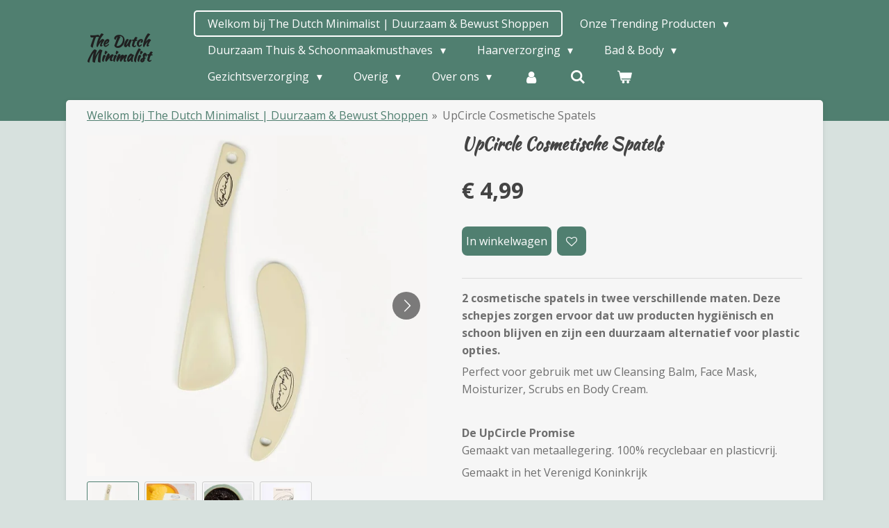

--- FILE ---
content_type: text/html; charset=UTF-8
request_url: https://www.thedutchminimalist.nl/product/8063841/upcircle-cosmetische-spatels
body_size: 19777
content:
<!DOCTYPE html>
<html lang="nl">
    <head>
        <meta http-equiv="Content-Type" content="text/html; charset=utf-8">
        <meta name="viewport" content="width=device-width, initial-scale=1.0, maximum-scale=5.0">
        <meta http-equiv="X-UA-Compatible" content="IE=edge">
        <link rel="canonical" href="https://www.thedutchminimalist.nl/product/8063841/upcircle-cosmetische-spatels">
        <link rel="sitemap" type="application/xml" href="https://www.thedutchminimalist.nl/sitemap.xml">
        <meta property="og:title" content="UpCircle Cosmetische Spatels | The Dutch Minimalist">
        <meta property="og:url" content="https://www.thedutchminimalist.nl/product/8063841/upcircle-cosmetische-spatels">
        <base href="https://www.thedutchminimalist.nl/">
        <meta name="description" property="og:description" content="2 cosmetische spatels in twee verschillende maten. Deze schepjes zorgen ervoor dat uw producten hygi&amp;euml;nisch en schoon blijven en zijn een duurzaam alternatief voor plastic opties.
Perfect voor gebruik met uw Cleansing Balm, Face Mask, Moisturizer, Scrubs en Body Cream.
&amp;nbsp;
De UpCircle PromiseGemaakt van metaallegering. 100% recyclebaar en plasticvrij.
Gemaakt in het Verenigd Koninkrijk
&amp;nbsp;
Merk: UpCircle">
                <script nonce="6526dfe90f21fe51cc833c6340a5eaa7">
            
            window.JOUWWEB = window.JOUWWEB || {};
            window.JOUWWEB.application = window.JOUWWEB.application || {};
            window.JOUWWEB.application = {"backends":[{"domain":"jouwweb.nl","freeDomain":"jouwweb.site"},{"domain":"webador.com","freeDomain":"webadorsite.com"},{"domain":"webador.de","freeDomain":"webadorsite.com"},{"domain":"webador.fr","freeDomain":"webadorsite.com"},{"domain":"webador.es","freeDomain":"webadorsite.com"},{"domain":"webador.it","freeDomain":"webadorsite.com"},{"domain":"jouwweb.be","freeDomain":"jouwweb.site"},{"domain":"webador.ie","freeDomain":"webadorsite.com"},{"domain":"webador.co.uk","freeDomain":"webadorsite.com"},{"domain":"webador.at","freeDomain":"webadorsite.com"},{"domain":"webador.be","freeDomain":"webadorsite.com"},{"domain":"webador.ch","freeDomain":"webadorsite.com"},{"domain":"webador.ch","freeDomain":"webadorsite.com"},{"domain":"webador.mx","freeDomain":"webadorsite.com"},{"domain":"webador.com","freeDomain":"webadorsite.com"},{"domain":"webador.dk","freeDomain":"webadorsite.com"},{"domain":"webador.se","freeDomain":"webadorsite.com"},{"domain":"webador.no","freeDomain":"webadorsite.com"},{"domain":"webador.fi","freeDomain":"webadorsite.com"},{"domain":"webador.ca","freeDomain":"webadorsite.com"},{"domain":"webador.ca","freeDomain":"webadorsite.com"},{"domain":"webador.pl","freeDomain":"webadorsite.com"},{"domain":"webador.com.au","freeDomain":"webadorsite.com"},{"domain":"webador.nz","freeDomain":"webadorsite.com"}],"editorLocale":"nl-NL","editorTimezone":"Europe\/Amsterdam","editorLanguage":"nl","analytics4TrackingId":"G-E6PZPGE4QM","analyticsDimensions":[],"backendDomain":"www.jouwweb.nl","backendShortDomain":"jouwweb.nl","backendKey":"jouwweb-nl","freeWebsiteDomain":"jouwweb.site","noSsl":false,"build":{"reference":"fec0291"},"linkHostnames":["www.jouwweb.nl","www.webador.com","www.webador.de","www.webador.fr","www.webador.es","www.webador.it","www.jouwweb.be","www.webador.ie","www.webador.co.uk","www.webador.at","www.webador.be","www.webador.ch","fr.webador.ch","www.webador.mx","es.webador.com","www.webador.dk","www.webador.se","www.webador.no","www.webador.fi","www.webador.ca","fr.webador.ca","www.webador.pl","www.webador.com.au","www.webador.nz"],"assetsUrl":"https:\/\/assets.jwwb.nl","loginUrl":"https:\/\/www.jouwweb.nl\/inloggen","publishUrl":"https:\/\/www.jouwweb.nl\/v2\/website\/2129256\/publish-proxy","adminUserOrIp":false,"pricing":{"plans":{"lite":{"amount":"700","currency":"EUR"},"pro":{"amount":"1200","currency":"EUR"},"business":{"amount":"2400","currency":"EUR"}},"yearlyDiscount":{"price":{"amount":"0","currency":"EUR"},"ratio":0,"percent":"0%","discountPrice":{"amount":"0","currency":"EUR"},"termPricePerMonth":{"amount":"0","currency":"EUR"},"termPricePerYear":{"amount":"0","currency":"EUR"}}},"hcUrl":{"add-product-variants":"https:\/\/help.jouwweb.nl\/hc\/nl\/articles\/28594307773201","basic-vs-advanced-shipping":"https:\/\/help.jouwweb.nl\/hc\/nl\/articles\/28594268794257","html-in-head":"https:\/\/help.jouwweb.nl\/hc\/nl\/articles\/28594336422545","link-domain-name":"https:\/\/help.jouwweb.nl\/hc\/nl\/articles\/28594325307409","optimize-for-mobile":"https:\/\/help.jouwweb.nl\/hc\/nl\/articles\/28594312927121","seo":"https:\/\/help.jouwweb.nl\/hc\/nl\/sections\/28507243966737","transfer-domain-name":"https:\/\/help.jouwweb.nl\/hc\/nl\/articles\/28594325232657","website-not-secure":"https:\/\/help.jouwweb.nl\/hc\/nl\/articles\/28594252935825"}};
            window.JOUWWEB.brand = {"type":"jouwweb","name":"JouwWeb","domain":"JouwWeb.nl","supportEmail":"support@jouwweb.nl"};
                    
                window.JOUWWEB = window.JOUWWEB || {};
                window.JOUWWEB.websiteRendering = {"locale":"nl-NL","timezone":"Europe\/Amsterdam","routes":{"api\/upload\/product-field":"\/_api\/upload\/product-field","checkout\/cart":"\/winkelwagen","payment":"\/bestelling-afronden\/:publicOrderId","payment\/forward":"\/bestelling-afronden\/:publicOrderId\/forward","public-order":"\/bestelling\/:publicOrderId","checkout\/authorize":"\/winkelwagen\/authorize\/:gateway","wishlist":"\/verlanglijst"}};
                                                    window.JOUWWEB.website = {"id":2129256,"locale":"nl-NL","enabled":true,"title":"The Dutch Minimalist","hasTitle":true,"roleOfLoggedInUser":null,"ownerLocale":"nl-NL","plan":"business","freeWebsiteDomain":"jouwweb.site","backendKey":"jouwweb-nl","currency":"EUR","defaultLocale":"nl-NL","url":"https:\/\/www.thedutchminimalist.nl\/","homepageSegmentId":8186369,"category":"webshop","isOffline":false,"isPublished":true,"locales":["nl-NL"],"allowed":{"ads":false,"credits":true,"externalLinks":true,"slideshow":true,"customDefaultSlideshow":true,"hostedAlbums":true,"moderators":true,"mailboxQuota":10,"statisticsVisitors":true,"statisticsDetailed":true,"statisticsMonths":-1,"favicon":true,"password":true,"freeDomains":2,"freeMailAccounts":1,"canUseLanguages":false,"fileUpload":true,"legacyFontSize":false,"webshop":true,"products":-1,"imageText":false,"search":true,"audioUpload":true,"videoUpload":5000,"allowDangerousForms":false,"allowHtmlCode":true,"mobileBar":true,"sidebar":true,"poll":false,"allowCustomForms":true,"allowBusinessListing":true,"allowCustomAnalytics":true,"allowAccountingLink":true,"digitalProducts":true,"sitemapElement":false},"mobileBar":{"enabled":false,"theme":"light","email":{"active":true},"location":{"active":false},"phone":{"active":false},"whatsapp":{"active":false},"social":{"active":true,"network":"instagram"}},"webshop":{"enabled":true,"currency":"EUR","taxEnabled":true,"taxInclusive":true,"vatDisclaimerVisible":false,"orderNotice":null,"orderConfirmation":"<p><strong>Hartelijk dank voor uw bestelling! We houden u op de hoogte van de verdere afhandeling en laten zo spoedig mogelijk van ons horen.<\/strong><\/p>","freeShipping":true,"freeShippingAmount":"50.00","shippingDisclaimerVisible":false,"pickupAllowed":false,"couponAllowed":true,"detailsPageAvailable":true,"socialMediaVisible":true,"termsPage":null,"termsPageUrl":null,"extraTerms":null,"pricingVisible":true,"orderButtonVisible":true,"shippingAdvanced":true,"shippingAdvancedBackEnd":true,"soldOutVisible":true,"backInStockNotificationEnabled":true,"canAddProducts":true,"nextOrderNumber":203260,"allowedServicePoints":["postnl"],"sendcloudConfigured":false,"sendcloudFallbackPublicKey":"a3d50033a59b4a598f1d7ce7e72aafdf","taxExemptionAllowed":true,"invoiceComment":null,"emptyCartVisible":true,"minimumOrderPrice":null,"productNumbersEnabled":false,"wishlistEnabled":true,"hideTaxOnCart":false},"isTreatedAsWebshop":true};                            window.JOUWWEB.cart = {"products":[],"coupon":null,"shippingCountryCode":null,"shippingChoice":null,"breakdown":[]};                            window.JOUWWEB.scripts = ["website-rendering\/webshop"];                        window.parent.JOUWWEB.colorPalette = window.JOUWWEB.colorPalette;
        </script>
                <title>UpCircle Cosmetische Spatels | The Dutch Minimalist</title>
                                            <link href="https://primary.jwwb.nl/public/x/m/c/temp-izsjlepzlgbxmmdvaomp/touch-icon-iphone.png?bust=1687875462" rel="apple-touch-icon" sizes="60x60">                                                <link href="https://primary.jwwb.nl/public/x/m/c/temp-izsjlepzlgbxmmdvaomp/touch-icon-ipad.png?bust=1687875462" rel="apple-touch-icon" sizes="76x76">                                                <link href="https://primary.jwwb.nl/public/x/m/c/temp-izsjlepzlgbxmmdvaomp/touch-icon-iphone-retina.png?bust=1687875462" rel="apple-touch-icon" sizes="120x120">                                                <link href="https://primary.jwwb.nl/public/x/m/c/temp-izsjlepzlgbxmmdvaomp/touch-icon-ipad-retina.png?bust=1687875462" rel="apple-touch-icon" sizes="152x152">                                                <link href="https://primary.jwwb.nl/public/x/m/c/temp-izsjlepzlgbxmmdvaomp/favicon.png?bust=1687875462" rel="shortcut icon">                                                <link href="https://primary.jwwb.nl/public/x/m/c/temp-izsjlepzlgbxmmdvaomp/favicon.png?bust=1687875462" rel="icon">                                        <meta property="og:image" content="https&#x3A;&#x2F;&#x2F;primary.jwwb.nl&#x2F;public&#x2F;x&#x2F;m&#x2F;c&#x2F;temp-izsjlepzlgbxmmdvaomp&#x2F;vq4snp&#x2F;ef6f286e-648b-402e-952a-b2968934af85.jpeg&#x3F;enable-io&#x3D;true&amp;enable&#x3D;upscale&amp;fit&#x3D;bounds&amp;width&#x3D;1200">
                    <meta property="og:image" content="https&#x3A;&#x2F;&#x2F;primary.jwwb.nl&#x2F;public&#x2F;x&#x2F;m&#x2F;c&#x2F;temp-izsjlepzlgbxmmdvaomp&#x2F;inglrv&#x2F;29b2538d-1f46-4c80-a3ee-79314a6d0c48.jpeg">
                    <meta property="og:image" content="https&#x3A;&#x2F;&#x2F;primary.jwwb.nl&#x2F;public&#x2F;x&#x2F;m&#x2F;c&#x2F;temp-izsjlepzlgbxmmdvaomp&#x2F;kjixra&#x2F;20c04bdb-79a6-4deb-9d8e-b48e752f33a9.jpeg">
                    <meta property="og:image" content="https&#x3A;&#x2F;&#x2F;primary.jwwb.nl&#x2F;public&#x2F;x&#x2F;m&#x2F;c&#x2F;temp-izsjlepzlgbxmmdvaomp&#x2F;8o2o0u&#x2F;f16bd538-3b59-4b3c-b609-e3e4218b2278.jpeg">
                    <meta property="og:image" content="https&#x3A;&#x2F;&#x2F;primary.jwwb.nl&#x2F;public&#x2F;x&#x2F;m&#x2F;c&#x2F;temp-izsjlepzlgbxmmdvaomp&#x2F;6priom&#x2F;betaalmethodes-5.png&#x3F;enable-io&#x3D;true&amp;enable&#x3D;upscale&amp;fit&#x3D;bounds&amp;width&#x3D;1200">
                                    <meta name="twitter:card" content="summary_large_image">
                        <meta property="twitter:image" content="https&#x3A;&#x2F;&#x2F;primary.jwwb.nl&#x2F;public&#x2F;x&#x2F;m&#x2F;c&#x2F;temp-izsjlepzlgbxmmdvaomp&#x2F;vq4snp&#x2F;ef6f286e-648b-402e-952a-b2968934af85.jpeg&#x3F;enable-io&#x3D;true&amp;enable&#x3D;upscale&amp;fit&#x3D;bounds&amp;width&#x3D;1200">
                                                    <meta name="google-site-verification" content="Um9fDk7ynwKKXyIrZpY2MvZxMsFxV2FiKO2Wv00ct9M" />                            <script src="https://www.googletagmanager.com/gtag/js?id=UA-247680753-1" nonce="6526dfe90f21fe51cc833c6340a5eaa7" data-turbo-track="reload" async></script>
<script src="https://plausible.io/js/script.manual.js" nonce="6526dfe90f21fe51cc833c6340a5eaa7" data-turbo-track="reload" defer data-domain="shard6.jouwweb.nl"></script>
<link rel="stylesheet" type="text/css" href="https://gfonts.jwwb.nl/css?display=fallback&amp;family=Open+Sans%3A400%2C700%2C400italic%2C700italic%7CKaushan+Script%3A400%2C700%2C400italic%2C700italic" nonce="6526dfe90f21fe51cc833c6340a5eaa7" data-turbo-track="dynamic">
<script src="https://assets.jwwb.nl/assets/build/website-rendering/nl-NL.js?bust=af8dcdef13a1895089e9" nonce="6526dfe90f21fe51cc833c6340a5eaa7" data-turbo-track="reload" defer></script>
<script src="https://assets.jwwb.nl/assets/website-rendering/runtime.e9aaeab0c631cbd69aaa.js?bust=0df1501923f96b249330" nonce="6526dfe90f21fe51cc833c6340a5eaa7" data-turbo-track="reload" defer></script>
<script src="https://assets.jwwb.nl/assets/website-rendering/103.3d75ec3708e54af67f50.js?bust=cb0aa3c978e146edbd0d" nonce="6526dfe90f21fe51cc833c6340a5eaa7" data-turbo-track="reload" defer></script>
<script src="https://assets.jwwb.nl/assets/website-rendering/main.f656389ec507dc20f0cb.js?bust=d20d7cd648ba41ec2448" nonce="6526dfe90f21fe51cc833c6340a5eaa7" data-turbo-track="reload" defer></script>
<link rel="preload" href="https://assets.jwwb.nl/assets/website-rendering/styles.e258e1c0caffe3e22b8c.css?bust=00dff845dced716b5f3e" as="style">
<link rel="preload" href="https://assets.jwwb.nl/assets/website-rendering/fonts/icons-website-rendering/font/website-rendering.woff2?bust=bd2797014f9452dadc8e" as="font" crossorigin>
<link rel="preconnect" href="https://gfonts.jwwb.nl">
<link rel="stylesheet" type="text/css" href="https://assets.jwwb.nl/assets/website-rendering/styles.e258e1c0caffe3e22b8c.css?bust=00dff845dced716b5f3e" nonce="6526dfe90f21fe51cc833c6340a5eaa7" data-turbo-track="dynamic">
<link rel="preconnect" href="https://assets.jwwb.nl">
<link rel="preconnect" href="https://www.google-analytics.com">
<link rel="stylesheet" type="text/css" href="https://primary.jwwb.nl/public/x/m/c/temp-izsjlepzlgbxmmdvaomp/style.css?bust=1768566173" nonce="6526dfe90f21fe51cc833c6340a5eaa7" data-turbo-track="dynamic">    </head>
    <body
        id="top"
        class="jw-is-no-slideshow jw-header-is-text jw-is-segment-product jw-is-frontend jw-is-no-sidebar jw-is-no-messagebar jw-is-no-touch-device jw-is-no-mobile"
                                    data-jouwweb-page="8063841"
                                                data-jouwweb-segment-id="8063841"
                                                data-jouwweb-segment-type="product"
                                                data-template-threshold="960"
                                                data-template-name="boats-banner&#x7C;explorer"
                            itemscope
        itemtype="https://schema.org/Product"
    >
                                    <meta itemprop="url" content="https://www.thedutchminimalist.nl/product/8063841/upcircle-cosmetische-spatels">
        <a href="#main-content" class="jw-skip-link">
            Ga direct naar de hoofdinhoud        </a>
        <div class="jw-background"></div>
        <div class="jw-body">
            <div class="jw-mobile-menu jw-mobile-is-text js-mobile-menu">
            <button
            type="button"
            class="jw-mobile-menu__button jw-mobile-toggle"
            aria-label="Open / sluit menu"
        >
            <span class="jw-icon-burger"></span>
        </button>
        <div class="jw-mobile-header jw-mobile-header--text">
        <a            class="jw-mobile-header-content"
                            href="/"
                        >
                                        <div class="jw-mobile-text">
                    <span style="display: inline-block; font-size: 28px;"><span style="display: inline-block; font-size: 28px;"><span style="display: inline-block; font-size: 28px;"><span style="display: inline-block; font-size: 28px;"><span style="display: inline-block; font-size: 28px;"><span style="display: inline-block; font-size: 28px;"><span style="display: inline-block; font-size: 28px;"><span style="display: inline-block; font-size: 28px;"><span style="display: inline-block; font-size: 28px;"><span style="display: inline-block; font-size: 28px;"><span style="display: inline-block; font-size: 28px;"> <span style="display: inline-block; font-size: 28px;"><span style="display: inline-block; font-size: 28px;"> <span style="display: inline-block; font-size: 28px;"><span style="display: inline-block; font-size: 28px;"><span style="display: inline-block; font-size: 28px;"><span style="display: inline-block; font-size: 28px;"> <span style="display: inline-block; font-size: 28px;"><span style="display: inline-block; font-size: 16px;"><span style="display: inline-block; font-size: 28px;"><span style="display: inline-block; font-size: 28px;"> <span style="display: inline-block; font-size: 28px;"><span style="display: inline-block; font-size: 28px;"> <span style="display: inline-block; font-size: 28px;"><span style="display: inline-block; font-size: 28px;"> <span style="display: inline-block; font-size: 28px;"><span style="display: inline-block; font-size: 28px;"><span style="display: inline-block; font-size: 28px;"> <span style="display: inline-block; font-size: 28px;"><span style="display: inline-block; font-size: 28px;"><span style="display: inline-block; font-size: 28px;"> <span style="display: inline-block; font-size: 28px;"><span style="display: inline-block; font-size: 28px;"> <span style="display: inline-block; font-size: 28px;"><span style="display: inline-block; font-size: 28px;"><span style="display: inline-block; font-size: 28px;"><span style="display: inline-block; font-size: 28px;"><span style="display: inline-block; font-size: 28px;"> <span style="display: inline-block; font-size: 16px;"><span style="display: inline-block; font-size: 28px;"> <span style="display: inline-block; font-size: 30px;"><span style="display: inline-block; font-size: 30px;"><span style="display: inline-block; font-size: 30px;"><span style="display: inline-block; font-size: 30px;"><span style="display: inline-block; font-size: 30px;"><span style="display: inline-block; font-size: 30px;"><span style="display: inline-block; font-size: 30px;"><span style="display: inline-block; font-size: 30px;"><span style="display: inline-block; font-size: 70%;"><span style="display: inline-block;"><span style="color: #202020;">The Dutch Minimalist</span></span></span></span></span></span></span></span></span></span></span></span></span> </span></span></span></span></span> </span></span> </span></span></span> </span></span></span> </span></span> </span></span> </span></span></span></span> </span></span></span></span> </span></span> </span></span></span></span></span></span></span></span></span></span></span>                </div>
                    </a>
    </div>

        <a
        href="/winkelwagen"
        class="jw-mobile-menu__button jw-mobile-header-cart"
        aria-label="Bekijk winkelwagen"
    >
        <span class="jw-icon-badge-wrapper">
            <span class="website-rendering-icon-basket" aria-hidden="true"></span>
            <span class="jw-icon-badge hidden" aria-hidden="true"></span>
        </span>
    </a>
    
    </div>
    <div class="jw-mobile-menu-search jw-mobile-menu-search--hidden">
        <form
            action="/zoeken"
            method="get"
            class="jw-mobile-menu-search__box"
        >
            <input
                type="text"
                name="q"
                value=""
                placeholder="Zoeken..."
                class="jw-mobile-menu-search__input"
                aria-label="Zoeken"
            >
            <button type="submit" class="jw-btn jw-btn--style-flat jw-mobile-menu-search__button" aria-label="Zoeken">
                <span class="website-rendering-icon-search" aria-hidden="true"></span>
            </button>
            <button type="button" class="jw-btn jw-btn--style-flat jw-mobile-menu-search__button js-cancel-search" aria-label="Zoekopdracht annuleren">
                <span class="website-rendering-icon-cancel" aria-hidden="true"></span>
            </button>
        </form>
    </div>
            <header class="header-wrap">
    <div class="container js-topbar-content-container">
        <div class="header">
            <div class="jw-header-logo">
        <div
    class="jw-header jw-header-title-container jw-header-text jw-header-text-toggle"
    data-stylable="false"
>
    <a        id="jw-header-title"
        class="jw-header-title"
                    href="/"
            >
        <span style="display: inline-block; font-size: 28px;"><span style="display: inline-block; font-size: 28px;"><span style="display: inline-block; font-size: 28px;"><span style="display: inline-block; font-size: 28px;"><span style="display: inline-block; font-size: 28px;"><span style="display: inline-block; font-size: 28px;"><span style="display: inline-block; font-size: 28px;"><span style="display: inline-block; font-size: 28px;"><span style="display: inline-block; font-size: 28px;"><span style="display: inline-block; font-size: 28px;"><span style="display: inline-block; font-size: 28px;"> <span style="display: inline-block; font-size: 28px;"><span style="display: inline-block; font-size: 28px;"> <span style="display: inline-block; font-size: 28px;"><span style="display: inline-block; font-size: 28px;"><span style="display: inline-block; font-size: 28px;"><span style="display: inline-block; font-size: 28px;"> <span style="display: inline-block; font-size: 28px;"><span style="display: inline-block; font-size: 16px;"><span style="display: inline-block; font-size: 28px;"><span style="display: inline-block; font-size: 28px;"> <span style="display: inline-block; font-size: 28px;"><span style="display: inline-block; font-size: 28px;"> <span style="display: inline-block; font-size: 28px;"><span style="display: inline-block; font-size: 28px;"> <span style="display: inline-block; font-size: 28px;"><span style="display: inline-block; font-size: 28px;"><span style="display: inline-block; font-size: 28px;"> <span style="display: inline-block; font-size: 28px;"><span style="display: inline-block; font-size: 28px;"><span style="display: inline-block; font-size: 28px;"> <span style="display: inline-block; font-size: 28px;"><span style="display: inline-block; font-size: 28px;"> <span style="display: inline-block; font-size: 28px;"><span style="display: inline-block; font-size: 28px;"><span style="display: inline-block; font-size: 28px;"><span style="display: inline-block; font-size: 28px;"><span style="display: inline-block; font-size: 28px;"> <span style="display: inline-block; font-size: 16px;"><span style="display: inline-block; font-size: 28px;"> <span style="display: inline-block; font-size: 30px;"><span style="display: inline-block; font-size: 30px;"><span style="display: inline-block; font-size: 30px;"><span style="display: inline-block; font-size: 30px;"><span style="display: inline-block; font-size: 30px;"><span style="display: inline-block; font-size: 30px;"><span style="display: inline-block; font-size: 30px;"><span style="display: inline-block; font-size: 30px;"><span style="display: inline-block; font-size: 70%;"><span style="display: inline-block;"><span style="color: #202020;">The Dutch Minimalist</span></span></span></span></span></span></span></span></span></span></span></span></span> </span></span></span></span></span> </span></span> </span></span></span> </span></span></span> </span></span> </span></span> </span></span></span></span> </span></span></span></span> </span></span> </span></span></span></span></span></span></span></span></span></span></span>    </a>
</div>
</div>
        </div>
        <nav class="menu jw-menu-copy">
            <ul
    id="jw-menu"
    class="jw-menu jw-menu-horizontal"
            >
            <li
    class="jw-menu-item jw-menu-is-active"
>
        <a        class="jw-menu-link js-active-menu-item"
        href="/"                                            data-page-link-id="8186369"
                            >
                <span class="">
            Welkom bij The Dutch Minimalist | Duurzaam &amp; Bewust Shoppen        </span>
            </a>
                </li>
            <li
    class="jw-menu-item jw-menu-has-submenu"
>
        <a        class="jw-menu-link"
        href="/onze-trending-producten"                                            data-page-link-id="18533282"
                            >
                <span class="">
            Onze Trending Producten        </span>
                    <span class="jw-arrow jw-arrow-toplevel"></span>
            </a>
                    <ul
            class="jw-submenu"
                    >
                            <li
    class="jw-menu-item jw-menu-has-submenu"
>
        <a        class="jw-menu-link"
        href="/onze-trending-producten/nieuw-binnen"                                            data-page-link-id="18533452"
                            >
                <span class="">
            Nieuw Binnen        </span>
                    <span class="jw-arrow"></span>
            </a>
                    <ul
            class="jw-submenu"
                    >
                            <li
    class="jw-menu-item"
>
        <a        class="jw-menu-link"
        href="/onze-trending-producten/nieuw-binnen/wild-refill"                                            data-page-link-id="22333165"
                            >
                <span class="">
            Wild Refill        </span>
            </a>
                </li>
                    </ul>
        </li>
                            <li
    class="jw-menu-item"
>
        <a        class="jw-menu-link"
        href="/onze-trending-producten/duurzame-deals"                                            data-page-link-id="18533602"
                            >
                <span class="">
            Duurzame Deals        </span>
            </a>
                </li>
                            <li
    class="jw-menu-item"
>
        <a        class="jw-menu-link"
        href="/onze-trending-producten/favorieten"                                            data-page-link-id="8535313"
                            >
                <span class="">
            Favorieten        </span>
            </a>
                </li>
                    </ul>
        </li>
            <li
    class="jw-menu-item jw-menu-has-submenu"
>
        <a        class="jw-menu-link"
        href="/duurzaam-thuis-schoonmaakmusthaves"                                            data-page-link-id="18550902"
                            >
                <span class="">
            Duurzaam Thuis &amp; Schoonmaakmusthaves        </span>
                    <span class="jw-arrow jw-arrow-toplevel"></span>
            </a>
                    <ul
            class="jw-submenu"
                    >
                            <li
    class="jw-menu-item jw-menu-has-submenu"
>
        <a        class="jw-menu-link"
        href="/duurzaam-thuis-schoonmaakmusthaves/duurzaam-schoonmaken"                                            data-page-link-id="8187251"
                            >
                <span class="">
            Duurzaam Schoonmaken        </span>
                    <span class="jw-arrow"></span>
            </a>
                    <ul
            class="jw-submenu"
                    >
                            <li
    class="jw-menu-item"
>
        <a        class="jw-menu-link"
        href="/duurzaam-thuis-schoonmaakmusthaves/duurzaam-schoonmaken/wassen-drogen"                                            data-page-link-id="10322997"
                            >
                <span class="">
            Wassen &amp; Drogen        </span>
            </a>
                </li>
                            <li
    class="jw-menu-item"
>
        <a        class="jw-menu-link"
        href="/duurzaam-thuis-schoonmaakmusthaves/duurzaam-schoonmaken/vaatwasser"                                            data-page-link-id="27342177"
                            >
                <span class="">
            Vaatwasser        </span>
            </a>
                </li>
                            <li
    class="jw-menu-item"
>
        <a        class="jw-menu-link"
        href="/duurzaam-thuis-schoonmaakmusthaves/duurzaam-schoonmaken/reinigers-schoonmaakoplossingen"                                            data-page-link-id="18551120"
                            >
                <span class="">
            Reinigers &amp; Schoonmaakoplossingen        </span>
            </a>
                </li>
                            <li
    class="jw-menu-item"
>
        <a        class="jw-menu-link"
        href="/duurzaam-thuis-schoonmaakmusthaves/duurzaam-schoonmaken/doeken-sponsjes"                                            data-page-link-id="18551098"
                            >
                <span class="">
            Doeken &amp; Sponsjes        </span>
            </a>
                </li>
                            <li
    class="jw-menu-item"
>
        <a        class="jw-menu-link"
        href="/duurzaam-thuis-schoonmaakmusthaves/duurzaam-schoonmaken/schoonmaakborstels"                                            data-page-link-id="18551094"
                            >
                <span class="">
            Schoonmaakborstels        </span>
            </a>
                </li>
                            <li
    class="jw-menu-item"
>
        <a        class="jw-menu-link"
        href="/duurzaam-thuis-schoonmaakmusthaves/duurzaam-schoonmaken/sprayflessen-dispensers"                                            data-page-link-id="18551132"
                            >
                <span class="">
            Sprayflessen &amp; Dispensers        </span>
            </a>
                </li>
                    </ul>
        </li>
                            <li
    class="jw-menu-item jw-menu-has-submenu"
>
        <a        class="jw-menu-link"
        href="/duurzaam-thuis-schoonmaakmusthaves/duurzame-keuken"                                            data-page-link-id="9393703"
                            >
                <span class="">
            Duurzame Keuken        </span>
                    <span class="jw-arrow"></span>
            </a>
                    <ul
            class="jw-submenu"
                    >
                            <li
    class="jw-menu-item"
>
        <a        class="jw-menu-link"
        href="/duurzaam-thuis-schoonmaakmusthaves/duurzame-keuken/herbruikbare-stasher-bags"                                            data-page-link-id="18600203"
                            >
                <span class="">
            Herbruikbare Stasher Bags        </span>
            </a>
                </li>
                            <li
    class="jw-menu-item"
>
        <a        class="jw-menu-link"
        href="/duurzaam-thuis-schoonmaakmusthaves/duurzame-keuken/herbruikbare-voedselwikkels"                                            data-page-link-id="18600212"
                            >
                <span class="">
            Herbruikbare Voedselwikkels        </span>
            </a>
                </li>
                            <li
    class="jw-menu-item"
>
        <a        class="jw-menu-link"
        href="/duurzaam-thuis-schoonmaakmusthaves/duurzame-keuken/to-go-koffiebekers-flessen"                                            data-page-link-id="8916688"
                            >
                <span class="">
            To-Go Koffiebekers &amp; Flessen        </span>
            </a>
                </li>
                            <li
    class="jw-menu-item"
>
        <a        class="jw-menu-link"
        href="/duurzaam-thuis-schoonmaakmusthaves/duurzame-keuken/boodschappentassen"                                            data-page-link-id="27357473"
                            >
                <span class="">
            Boodschappentassen        </span>
            </a>
                </li>
                            <li
    class="jw-menu-item"
>
        <a        class="jw-menu-link"
        href="/duurzaam-thuis-schoonmaakmusthaves/duurzame-keuken/thee-treats"                                            data-page-link-id="27387861"
                            >
                <span class="">
            Thee &amp; Treats        </span>
            </a>
                </li>
                    </ul>
        </li>
                            <li
    class="jw-menu-item jw-menu-has-submenu"
>
        <a        class="jw-menu-link"
        href="/duurzaam-thuis-schoonmaakmusthaves/gezin-huisdieren"                                            data-page-link-id="18552541"
                            >
                <span class="">
            Gezin &amp; Huisdieren        </span>
                    <span class="jw-arrow"></span>
            </a>
                    <ul
            class="jw-submenu"
                    >
                            <li
    class="jw-menu-item"
>
        <a        class="jw-menu-link"
        href="/duurzaam-thuis-schoonmaakmusthaves/gezin-huisdieren/kind-baby"                                            data-page-link-id="17954370"
                            >
                <span class="">
            Kind &amp; Baby        </span>
            </a>
                </li>
                            <li
    class="jw-menu-item"
>
        <a        class="jw-menu-link"
        href="/duurzaam-thuis-schoonmaakmusthaves/gezin-huisdieren/huisdieren"                                            data-page-link-id="10351079"
                            >
                <span class="">
            Huisdieren        </span>
            </a>
                </li>
                    </ul>
        </li>
                    </ul>
        </li>
            <li
    class="jw-menu-item jw-menu-has-submenu"
>
        <a        class="jw-menu-link"
        href="/haarverzorging"                                            data-page-link-id="18548321"
                            >
                <span class="">
            Haarverzorging        </span>
                    <span class="jw-arrow jw-arrow-toplevel"></span>
            </a>
                    <ul
            class="jw-submenu"
                    >
                            <li
    class="jw-menu-item"
>
        <a        class="jw-menu-link"
        href="/haarverzorging/shampoo"                                            data-page-link-id="8251122"
                            >
                <span class="">
            Shampoo        </span>
            </a>
                </li>
                            <li
    class="jw-menu-item"
>
        <a        class="jw-menu-link"
        href="/haarverzorging/conditioner"                                            data-page-link-id="8251126"
                            >
                <span class="">
            Conditioner        </span>
            </a>
                </li>
                            <li
    class="jw-menu-item"
>
        <a        class="jw-menu-link"
        href="/haarverzorging/verzorgende-haarmaskers"                                            data-page-link-id="12642613"
                            >
                <span class="">
            Verzorgende Haarmaskers        </span>
            </a>
                </li>
                            <li
    class="jw-menu-item"
>
        <a        class="jw-menu-link"
        href="/haarverzorging/voedende-haarolien"                                            data-page-link-id="18548697"
                            >
                <span class="">
            Voedende Haaroliën        </span>
            </a>
                </li>
                            <li
    class="jw-menu-item jw-menu-has-submenu"
>
        <a        class="jw-menu-link"
        href="/haarverzorging/haarstyling-accessoires"                                            data-page-link-id="9388089"
                            >
                <span class="">
            Haarstyling &amp; Accessoires        </span>
                    <span class="jw-arrow"></span>
            </a>
                    <ul
            class="jw-submenu"
                    >
                            <li
    class="jw-menu-item"
>
        <a        class="jw-menu-link"
        href="/haarverzorging/haarstyling-accessoires/duurzame-haarclips"                                            data-page-link-id="21417691"
                            >
                <span class="">
            Duurzame Haarclips        </span>
            </a>
                </li>
                    </ul>
        </li>
                            <li
    class="jw-menu-item"
>
        <a        class="jw-menu-link"
        href="/haarverzorging/reisformaten-shampoo-conditioner"                                            data-page-link-id="14113415"
                            >
                <span class="">
            Reisformaten Shampoo &amp; Conditioner        </span>
            </a>
                </li>
                    </ul>
        </li>
            <li
    class="jw-menu-item jw-menu-has-submenu"
>
        <a        class="jw-menu-link"
        href="/bad-body"                                            data-page-link-id="18551874"
                            >
                <span class="">
            Bad &amp; Body        </span>
                    <span class="jw-arrow jw-arrow-toplevel"></span>
            </a>
                    <ul
            class="jw-submenu"
                    >
                            <li
    class="jw-menu-item jw-menu-has-submenu"
>
        <a        class="jw-menu-link"
        href="/bad-body/zeepblokken"                                            data-page-link-id="8251145"
                            >
                <span class="">
            Zeepblokken        </span>
                    <span class="jw-arrow"></span>
            </a>
                    <ul
            class="jw-submenu"
                    >
                            <li
    class="jw-menu-item"
>
        <a        class="jw-menu-link"
        href="/bad-body/zeepblokken/zeepbakjes-accessoires"                                            data-page-link-id="10323024"
                            >
                <span class="">
            Zeepbakjes &amp; Accessoires        </span>
            </a>
                </li>
                    </ul>
        </li>
                            <li
    class="jw-menu-item"
>
        <a        class="jw-menu-link"
        href="/bad-body/douchegel"                                            data-page-link-id="8187226"
                            >
                <span class="">
            Douchegel        </span>
            </a>
                </li>
                            <li
    class="jw-menu-item"
>
        <a        class="jw-menu-link"
        href="/bad-body/body-scrub"                                            data-page-link-id="9393758"
                            >
                <span class="">
            Body Scrub        </span>
            </a>
                </li>
                            <li
    class="jw-menu-item"
>
        <a        class="jw-menu-link"
        href="/bad-body/lichaamsverzorging"                                            data-page-link-id="9393764"
                            >
                <span class="">
            Lichaamsverzorging        </span>
            </a>
                </li>
                            <li
    class="jw-menu-item jw-menu-has-submenu"
>
        <a        class="jw-menu-link"
        href="/bad-body/persoonlijke-verzorging"                                            data-page-link-id="18552823"
                            >
                <span class="">
            Persoonlijke Verzorging        </span>
                    <span class="jw-arrow"></span>
            </a>
                    <ul
            class="jw-submenu"
                    >
                            <li
    class="jw-menu-item"
>
        <a        class="jw-menu-link"
        href="/bad-body/persoonlijke-verzorging/deodorant"                                            data-page-link-id="8187286"
                            >
                <span class="">
            Deodorant        </span>
            </a>
                </li>
                            <li
    class="jw-menu-item"
>
        <a        class="jw-menu-link"
        href="/bad-body/persoonlijke-verzorging/scheren-grooming"                                            data-page-link-id="9733708"
                            >
                <span class="">
            Scheren &amp; Grooming        </span>
            </a>
                </li>
                            <li
    class="jw-menu-item"
>
        <a        class="jw-menu-link"
        href="/bad-body/persoonlijke-verzorging/mondverzorging"                                            data-page-link-id="9393724"
                            >
                <span class="">
            Mondverzorging        </span>
            </a>
                </li>
                            <li
    class="jw-menu-item"
>
        <a        class="jw-menu-link"
        href="/bad-body/persoonlijke-verzorging/menstruatieproducten"                                            data-page-link-id="16407675"
                            >
                <span class="">
            Menstruatieproducten        </span>
            </a>
                </li>
                    </ul>
        </li>
                            <li
    class="jw-menu-item"
>
        <a        class="jw-menu-link"
        href="/bad-body/badballen"                                            data-page-link-id="11026934"
                            >
                <span class="">
            Badballen        </span>
            </a>
                </li>
                            <li
    class="jw-menu-item"
>
        <a        class="jw-menu-link"
        href="/bad-body/handzeep-verzorging"                                            data-page-link-id="8353163"
                            >
                <span class="">
            Handzeep &amp; Verzorging        </span>
            </a>
                </li>
                            <li
    class="jw-menu-item"
>
        <a        class="jw-menu-link"
        href="/bad-body/herenverzorging"                                            data-page-link-id="16407624"
                            >
                <span class="">
            Herenverzorging        </span>
            </a>
                </li>
                    </ul>
        </li>
            <li
    class="jw-menu-item jw-menu-has-submenu"
>
        <a        class="jw-menu-link"
        href="/gezichtsverzorging"                                            data-page-link-id="8187253"
                            >
                <span class="">
            Gezichtsverzorging        </span>
                    <span class="jw-arrow jw-arrow-toplevel"></span>
            </a>
                    <ul
            class="jw-submenu"
                    >
                            <li
    class="jw-menu-item"
>
        <a        class="jw-menu-link"
        href="/gezichtsverzorging/gezichtsreinigers"                                            data-page-link-id="9693470"
                            >
                <span class="">
            Gezichtsreinigers        </span>
            </a>
                </li>
                            <li
    class="jw-menu-item"
>
        <a        class="jw-menu-link"
        href="/gezichtsverzorging/gezichtstoners"                                            data-page-link-id="13814704"
                            >
                <span class="">
            Gezichtstoners        </span>
            </a>
                </li>
                            <li
    class="jw-menu-item"
>
        <a        class="jw-menu-link"
        href="/gezichtsverzorging/serums-olien"                                            data-page-link-id="10430662"
                            >
                <span class="">
            Serums &amp; Oliën        </span>
            </a>
                </li>
                            <li
    class="jw-menu-item"
>
        <a        class="jw-menu-link"
        href="/gezichtsverzorging/oogcreme"                                            data-page-link-id="18462103"
                            >
                <span class="">
            Oogcrème        </span>
            </a>
                </li>
                            <li
    class="jw-menu-item"
>
        <a        class="jw-menu-link"
        href="/gezichtsverzorging/dag-nachtcreme"                                            data-page-link-id="10430683"
                            >
                <span class="">
            Dag- &amp; Nachtcrème        </span>
            </a>
                </li>
                            <li
    class="jw-menu-item"
>
        <a        class="jw-menu-link"
        href="/gezichtsverzorging/zonverzorging"                                            data-page-link-id="8251140"
                            >
                <span class="">
            Zonverzorging        </span>
            </a>
                </li>
                            <li
    class="jw-menu-item"
>
        <a        class="jw-menu-link"
        href="/gezichtsverzorging/gezichtsscrub"                                            data-page-link-id="14124961"
                            >
                <span class="">
            Gezichtsscrub        </span>
            </a>
                </li>
                            <li
    class="jw-menu-item"
>
        <a        class="jw-menu-link"
        href="/gezichtsverzorging/gezichtsmaskers"                                            data-page-link-id="9733786"
                            >
                <span class="">
            Gezichtsmaskers        </span>
            </a>
                </li>
                            <li
    class="jw-menu-item"
>
        <a        class="jw-menu-link"
        href="/gezichtsverzorging/lippenbalsem"                                            data-page-link-id="8537323"
                            >
                <span class="">
            Lippenbalsem        </span>
            </a>
                </li>
                            <li
    class="jw-menu-item"
>
        <a        class="jw-menu-link"
        href="/gezichtsverzorging/huidverzorgingsaccessoires"                                            data-page-link-id="8251152"
                            >
                <span class="">
            Huidverzorgingsaccessoires        </span>
            </a>
                </li>
                            <li
    class="jw-menu-item"
>
        <a        class="jw-menu-link"
        href="/gezichtsverzorging/reisformaten-gezichtsverzorging"                                            data-page-link-id="18552236"
                            >
                <span class="">
            Reisformaten Gezichtsverzorging        </span>
            </a>
                </li>
                            <li
    class="jw-menu-item"
>
        <a        class="jw-menu-link"
        href="/gezichtsverzorging/huidverzorgingssets"                                            data-page-link-id="18462802"
                            >
                <span class="">
            Huidverzorgingssets        </span>
            </a>
                </li>
                    </ul>
        </li>
            <li
    class="jw-menu-item jw-menu-has-submenu"
>
        <a        class="jw-menu-link"
        href="/overig"                                            data-page-link-id="18573275"
                            >
                <span class="">
            Overig        </span>
                    <span class="jw-arrow jw-arrow-toplevel"></span>
            </a>
                    <ul
            class="jw-submenu"
                    >
                            <li
    class="jw-menu-item jw-menu-has-submenu"
>
        <a        class="jw-menu-link"
        href="/overig/kaarsen"                                            data-page-link-id="8286678"
                            >
                <span class="">
            Kaarsen        </span>
                    <span class="jw-arrow"></span>
            </a>
                    <ul
            class="jw-submenu"
                    >
                            <li
    class="jw-menu-item"
>
        <a        class="jw-menu-link"
        href="/overig/kaarsen/waxmelts"                                            data-page-link-id="11220182"
                            >
                <span class="">
            Waxmelts        </span>
            </a>
                </li>
                    </ul>
        </li>
                            <li
    class="jw-menu-item"
>
        <a        class="jw-menu-link"
        href="/overig/etherische-olien"                                            data-page-link-id="13814671"
                            >
                <span class="">
            Etherische Oliën        </span>
            </a>
                </li>
                            <li
    class="jw-menu-item jw-menu-has-submenu"
>
        <a        class="jw-menu-link"
        href="/overig/sieraden"                                            data-page-link-id="8916421"
                            >
                <span class="">
            Sieraden        </span>
                    <span class="jw-arrow"></span>
            </a>
                    <ul
            class="jw-submenu"
                    >
                            <li
    class="jw-menu-item"
>
        <a        class="jw-menu-link"
        href="/overig/sieraden/ringen"                                            data-page-link-id="9015206"
                            >
                <span class="">
            Ringen        </span>
            </a>
                </li>
                            <li
    class="jw-menu-item"
>
        <a        class="jw-menu-link"
        href="/overig/sieraden/oorbellen"                                            data-page-link-id="8916427"
                            >
                <span class="">
            Oorbellen        </span>
            </a>
                </li>
                            <li
    class="jw-menu-item"
>
        <a        class="jw-menu-link"
        href="/overig/sieraden/kettingen"                                            data-page-link-id="8916422"
                            >
                <span class="">
            Kettingen        </span>
            </a>
                </li>
                            <li
    class="jw-menu-item"
>
        <a        class="jw-menu-link"
        href="/overig/sieraden/armbanden"                                            data-page-link-id="8916424"
                            >
                <span class="">
            Armbanden        </span>
            </a>
                </li>
                    </ul>
        </li>
                            <li
    class="jw-menu-item jw-menu-has-submenu"
>
        <a        class="jw-menu-link"
        href="/overig/kleding"                                            data-page-link-id="8535296"
                            >
                <span class="">
            Kleding        </span>
                    <span class="jw-arrow"></span>
            </a>
                    <ul
            class="jw-submenu"
                    >
                            <li
    class="jw-menu-item jw-menu-has-submenu"
>
        <a        class="jw-menu-link"
        href="/overig/kleding/t-shirts-tops"                                            data-page-link-id="8535303"
                            >
                <span class="">
            T-Shirts &amp; Tops        </span>
                    <span class="jw-arrow"></span>
            </a>
                    <ul
            class="jw-submenu"
                    >
                            <li
    class="jw-menu-item"
>
        <a        class="jw-menu-link"
        href="/overig/kleding/t-shirts-tops/bh-s"                                            data-page-link-id="9014807"
                            >
                <span class="">
            Bh’s        </span>
            </a>
                </li>
                            <li
    class="jw-menu-item"
>
        <a        class="jw-menu-link"
        href="/overig/kleding/t-shirts-tops/lange-mouwen"                                            data-page-link-id="9014768"
                            >
                <span class="">
            Lange mouwen        </span>
            </a>
                </li>
                    </ul>
        </li>
                            <li
    class="jw-menu-item"
>
        <a        class="jw-menu-link"
        href="/overig/kleding/sweatshirts-hoodies"                                            data-page-link-id="8535305"
                            >
                <span class="">
            Sweatshirts &amp; Hoodies        </span>
            </a>
                </li>
                            <li
    class="jw-menu-item"
>
        <a        class="jw-menu-link"
        href="/overig/kleding/broeken-biker-shorts"                                            data-page-link-id="9017750"
                            >
                <span class="">
            Broeken &amp; Biker Shorts        </span>
            </a>
                </li>
                            <li
    class="jw-menu-item"
>
        <a        class="jw-menu-link"
        href="/overig/kleding/sokken"                                            data-page-link-id="9017746"
                            >
                <span class="">
            Sokken        </span>
            </a>
                </li>
                    </ul>
        </li>
                            <li
    class="jw-menu-item"
>
        <a        class="jw-menu-link"
        href="/overig/make-up"                                            data-page-link-id="9091137"
                            >
                <span class="">
            Make-up        </span>
            </a>
                </li>
                            <li
    class="jw-menu-item"
>
        <a        class="jw-menu-link"
        href="/overig/kantoorartikelen"                                            data-page-link-id="9017754"
                            >
                <span class="">
            Kantoorartikelen        </span>
            </a>
                </li>
                    </ul>
        </li>
            <li
    class="jw-menu-item jw-menu-has-submenu"
>
        <a        class="jw-menu-link"
        href="/over-ons"                                            data-page-link-id="18572586"
                            >
                <span class="">
            Over ons        </span>
                    <span class="jw-arrow jw-arrow-toplevel"></span>
            </a>
                    <ul
            class="jw-submenu"
                    >
                            <li
    class="jw-menu-item"
>
        <a        class="jw-menu-link"
        href="/over-ons/markten-evenementen"                                            data-page-link-id="22710698"
                            >
                <span class="">
            Markten &amp; Evenementen        </span>
            </a>
                </li>
                            <li
    class="jw-menu-item"
>
        <a        class="jw-menu-link"
        href="/over-ons/ons-verhaal"                                            data-page-link-id="8222212"
                            >
                <span class="">
            Ons verhaal        </span>
            </a>
                </li>
                            <li
    class="jw-menu-item"
>
        <a        class="jw-menu-link"
        href="/over-ons/verzending"                                            data-page-link-id="8222286"
                            >
                <span class="">
            Verzending        </span>
            </a>
                </li>
                            <li
    class="jw-menu-item"
>
        <a        class="jw-menu-link"
        href="/over-ons/retourneren"                                            data-page-link-id="8258873"
                            >
                <span class="">
            Retourneren        </span>
            </a>
                </li>
                            <li
    class="jw-menu-item"
>
        <a        class="jw-menu-link"
        href="/over-ons/betaling"                                            data-page-link-id="8258661"
                            >
                <span class="">
            Betaling        </span>
            </a>
                </li>
                            <li
    class="jw-menu-item jw-menu-has-submenu"
>
        <a        class="jw-menu-link"
        href="/over-ons/contact"                                            data-page-link-id="8249986"
                            >
                <span class="">
            Contact        </span>
                    <span class="jw-arrow"></span>
            </a>
                    <ul
            class="jw-submenu"
                    >
                            <li
    class="jw-menu-item"
>
        <a        class="jw-menu-link"
        href="/over-ons/contact/niet-tevreden"                                            data-page-link-id="8257437"
                            >
                <span class="">
            Niet tevreden?        </span>
            </a>
                </li>
                            <li
    class="jw-menu-item"
>
        <a        class="jw-menu-link"
        href="/over-ons/contact/privacybeleid"                                            data-page-link-id="8222308"
                            >
                <span class="">
            Privacybeleid        </span>
            </a>
                </li>
                            <li
    class="jw-menu-item"
>
        <a        class="jw-menu-link"
        href="/over-ons/contact/algemene-voorwaarden"                                            data-page-link-id="8222323"
                            >
                <span class="">
            Algemene Voorwaarden        </span>
            </a>
                </li>
                    </ul>
        </li>
                    </ul>
        </li>
            <li
    class="jw-menu-item"
>
        <a        class="jw-menu-link jw-menu-link--icon"
        href="/account"                                                            title="Account"
            >
                                <span class="website-rendering-icon-user"></span>
                            <span class="hidden-desktop-horizontal-menu">
            Account        </span>
            </a>
                </li>
            <li
    class="jw-menu-item jw-menu-search-item"
>
        <button        class="jw-menu-link jw-menu-link--icon jw-text-button"
                                                                    title="Zoeken"
            >
                                <span class="website-rendering-icon-search"></span>
                            <span class="hidden-desktop-horizontal-menu">
            Zoeken        </span>
            </button>
                
            <div class="jw-popover-container jw-popover-container--inline is-hidden">
                <div class="jw-popover-backdrop"></div>
                <div class="jw-popover">
                    <div class="jw-popover__arrow"></div>
                    <div class="jw-popover__content jw-section-white">
                        <form  class="jw-search" action="/zoeken" method="get">
                            
                            <input class="jw-search__input" type="text" name="q" value="" placeholder="Zoeken..." aria-label="Zoeken" >
                            <button class="jw-search__submit" type="submit" aria-label="Zoeken">
                                <span class="website-rendering-icon-search" aria-hidden="true"></span>
                            </button>
                        </form>
                    </div>
                </div>
            </div>
                        </li>
            <li
    class="jw-menu-item jw-menu-wishlist-item js-menu-wishlist-item jw-menu-wishlist-item--hidden"
>
        <a        class="jw-menu-link jw-menu-link--icon"
        href="/verlanglijst"                                                            title="Verlanglijst"
            >
                                    <span class="jw-icon-badge-wrapper">
                        <span class="website-rendering-icon-heart"></span>
                                            <span class="jw-icon-badge hidden">
                    0                </span>
                            <span class="hidden-desktop-horizontal-menu">
            Verlanglijst        </span>
            </a>
                </li>
            <li
    class="jw-menu-item js-menu-cart-item "
>
        <a        class="jw-menu-link jw-menu-link--icon"
        href="/winkelwagen"                                                            title="Winkelwagen"
            >
                                    <span class="jw-icon-badge-wrapper">
                        <span class="website-rendering-icon-basket"></span>
                                            <span class="jw-icon-badge hidden">
                    0                </span>
                            <span class="hidden-desktop-horizontal-menu">
            Winkelwagen        </span>
            </a>
                </li>
    
    </ul>

    <script nonce="6526dfe90f21fe51cc833c6340a5eaa7" id="jw-mobile-menu-template" type="text/template">
        <ul id="jw-menu" class="jw-menu jw-menu-horizontal">
                            <li
    class="jw-menu-item jw-menu-search-item"
>
                
                 <li class="jw-menu-item jw-mobile-menu-search-item">
                    <form class="jw-search" action="/zoeken" method="get">
                        <input class="jw-search__input" type="text" name="q" value="" placeholder="Zoeken..." aria-label="Zoeken">
                        <button class="jw-search__submit" type="submit" aria-label="Zoeken">
                            <span class="website-rendering-icon-search" aria-hidden="true"></span>
                        </button>
                    </form>
                </li>
                        </li>
                            <li
    class="jw-menu-item jw-menu-is-active"
>
        <a        class="jw-menu-link js-active-menu-item"
        href="/"                                            data-page-link-id="8186369"
                            >
                <span class="">
            Welkom bij The Dutch Minimalist | Duurzaam &amp; Bewust Shoppen        </span>
            </a>
                </li>
                            <li
    class="jw-menu-item jw-menu-has-submenu"
>
        <a        class="jw-menu-link"
        href="/onze-trending-producten"                                            data-page-link-id="18533282"
                            >
                <span class="">
            Onze Trending Producten        </span>
                    <span class="jw-arrow jw-arrow-toplevel"></span>
            </a>
                    <ul
            class="jw-submenu"
                    >
                            <li
    class="jw-menu-item jw-menu-has-submenu"
>
        <a        class="jw-menu-link"
        href="/onze-trending-producten/nieuw-binnen"                                            data-page-link-id="18533452"
                            >
                <span class="">
            Nieuw Binnen        </span>
                    <span class="jw-arrow"></span>
            </a>
                    <ul
            class="jw-submenu"
                    >
                            <li
    class="jw-menu-item"
>
        <a        class="jw-menu-link"
        href="/onze-trending-producten/nieuw-binnen/wild-refill"                                            data-page-link-id="22333165"
                            >
                <span class="">
            Wild Refill        </span>
            </a>
                </li>
                    </ul>
        </li>
                            <li
    class="jw-menu-item"
>
        <a        class="jw-menu-link"
        href="/onze-trending-producten/duurzame-deals"                                            data-page-link-id="18533602"
                            >
                <span class="">
            Duurzame Deals        </span>
            </a>
                </li>
                            <li
    class="jw-menu-item"
>
        <a        class="jw-menu-link"
        href="/onze-trending-producten/favorieten"                                            data-page-link-id="8535313"
                            >
                <span class="">
            Favorieten        </span>
            </a>
                </li>
                    </ul>
        </li>
                            <li
    class="jw-menu-item jw-menu-has-submenu"
>
        <a        class="jw-menu-link"
        href="/duurzaam-thuis-schoonmaakmusthaves"                                            data-page-link-id="18550902"
                            >
                <span class="">
            Duurzaam Thuis &amp; Schoonmaakmusthaves        </span>
                    <span class="jw-arrow jw-arrow-toplevel"></span>
            </a>
                    <ul
            class="jw-submenu"
                    >
                            <li
    class="jw-menu-item jw-menu-has-submenu"
>
        <a        class="jw-menu-link"
        href="/duurzaam-thuis-schoonmaakmusthaves/duurzaam-schoonmaken"                                            data-page-link-id="8187251"
                            >
                <span class="">
            Duurzaam Schoonmaken        </span>
                    <span class="jw-arrow"></span>
            </a>
                    <ul
            class="jw-submenu"
                    >
                            <li
    class="jw-menu-item"
>
        <a        class="jw-menu-link"
        href="/duurzaam-thuis-schoonmaakmusthaves/duurzaam-schoonmaken/wassen-drogen"                                            data-page-link-id="10322997"
                            >
                <span class="">
            Wassen &amp; Drogen        </span>
            </a>
                </li>
                            <li
    class="jw-menu-item"
>
        <a        class="jw-menu-link"
        href="/duurzaam-thuis-schoonmaakmusthaves/duurzaam-schoonmaken/vaatwasser"                                            data-page-link-id="27342177"
                            >
                <span class="">
            Vaatwasser        </span>
            </a>
                </li>
                            <li
    class="jw-menu-item"
>
        <a        class="jw-menu-link"
        href="/duurzaam-thuis-schoonmaakmusthaves/duurzaam-schoonmaken/reinigers-schoonmaakoplossingen"                                            data-page-link-id="18551120"
                            >
                <span class="">
            Reinigers &amp; Schoonmaakoplossingen        </span>
            </a>
                </li>
                            <li
    class="jw-menu-item"
>
        <a        class="jw-menu-link"
        href="/duurzaam-thuis-schoonmaakmusthaves/duurzaam-schoonmaken/doeken-sponsjes"                                            data-page-link-id="18551098"
                            >
                <span class="">
            Doeken &amp; Sponsjes        </span>
            </a>
                </li>
                            <li
    class="jw-menu-item"
>
        <a        class="jw-menu-link"
        href="/duurzaam-thuis-schoonmaakmusthaves/duurzaam-schoonmaken/schoonmaakborstels"                                            data-page-link-id="18551094"
                            >
                <span class="">
            Schoonmaakborstels        </span>
            </a>
                </li>
                            <li
    class="jw-menu-item"
>
        <a        class="jw-menu-link"
        href="/duurzaam-thuis-schoonmaakmusthaves/duurzaam-schoonmaken/sprayflessen-dispensers"                                            data-page-link-id="18551132"
                            >
                <span class="">
            Sprayflessen &amp; Dispensers        </span>
            </a>
                </li>
                    </ul>
        </li>
                            <li
    class="jw-menu-item jw-menu-has-submenu"
>
        <a        class="jw-menu-link"
        href="/duurzaam-thuis-schoonmaakmusthaves/duurzame-keuken"                                            data-page-link-id="9393703"
                            >
                <span class="">
            Duurzame Keuken        </span>
                    <span class="jw-arrow"></span>
            </a>
                    <ul
            class="jw-submenu"
                    >
                            <li
    class="jw-menu-item"
>
        <a        class="jw-menu-link"
        href="/duurzaam-thuis-schoonmaakmusthaves/duurzame-keuken/herbruikbare-stasher-bags"                                            data-page-link-id="18600203"
                            >
                <span class="">
            Herbruikbare Stasher Bags        </span>
            </a>
                </li>
                            <li
    class="jw-menu-item"
>
        <a        class="jw-menu-link"
        href="/duurzaam-thuis-schoonmaakmusthaves/duurzame-keuken/herbruikbare-voedselwikkels"                                            data-page-link-id="18600212"
                            >
                <span class="">
            Herbruikbare Voedselwikkels        </span>
            </a>
                </li>
                            <li
    class="jw-menu-item"
>
        <a        class="jw-menu-link"
        href="/duurzaam-thuis-schoonmaakmusthaves/duurzame-keuken/to-go-koffiebekers-flessen"                                            data-page-link-id="8916688"
                            >
                <span class="">
            To-Go Koffiebekers &amp; Flessen        </span>
            </a>
                </li>
                            <li
    class="jw-menu-item"
>
        <a        class="jw-menu-link"
        href="/duurzaam-thuis-schoonmaakmusthaves/duurzame-keuken/boodschappentassen"                                            data-page-link-id="27357473"
                            >
                <span class="">
            Boodschappentassen        </span>
            </a>
                </li>
                            <li
    class="jw-menu-item"
>
        <a        class="jw-menu-link"
        href="/duurzaam-thuis-schoonmaakmusthaves/duurzame-keuken/thee-treats"                                            data-page-link-id="27387861"
                            >
                <span class="">
            Thee &amp; Treats        </span>
            </a>
                </li>
                    </ul>
        </li>
                            <li
    class="jw-menu-item jw-menu-has-submenu"
>
        <a        class="jw-menu-link"
        href="/duurzaam-thuis-schoonmaakmusthaves/gezin-huisdieren"                                            data-page-link-id="18552541"
                            >
                <span class="">
            Gezin &amp; Huisdieren        </span>
                    <span class="jw-arrow"></span>
            </a>
                    <ul
            class="jw-submenu"
                    >
                            <li
    class="jw-menu-item"
>
        <a        class="jw-menu-link"
        href="/duurzaam-thuis-schoonmaakmusthaves/gezin-huisdieren/kind-baby"                                            data-page-link-id="17954370"
                            >
                <span class="">
            Kind &amp; Baby        </span>
            </a>
                </li>
                            <li
    class="jw-menu-item"
>
        <a        class="jw-menu-link"
        href="/duurzaam-thuis-schoonmaakmusthaves/gezin-huisdieren/huisdieren"                                            data-page-link-id="10351079"
                            >
                <span class="">
            Huisdieren        </span>
            </a>
                </li>
                    </ul>
        </li>
                    </ul>
        </li>
                            <li
    class="jw-menu-item jw-menu-has-submenu"
>
        <a        class="jw-menu-link"
        href="/haarverzorging"                                            data-page-link-id="18548321"
                            >
                <span class="">
            Haarverzorging        </span>
                    <span class="jw-arrow jw-arrow-toplevel"></span>
            </a>
                    <ul
            class="jw-submenu"
                    >
                            <li
    class="jw-menu-item"
>
        <a        class="jw-menu-link"
        href="/haarverzorging/shampoo"                                            data-page-link-id="8251122"
                            >
                <span class="">
            Shampoo        </span>
            </a>
                </li>
                            <li
    class="jw-menu-item"
>
        <a        class="jw-menu-link"
        href="/haarverzorging/conditioner"                                            data-page-link-id="8251126"
                            >
                <span class="">
            Conditioner        </span>
            </a>
                </li>
                            <li
    class="jw-menu-item"
>
        <a        class="jw-menu-link"
        href="/haarverzorging/verzorgende-haarmaskers"                                            data-page-link-id="12642613"
                            >
                <span class="">
            Verzorgende Haarmaskers        </span>
            </a>
                </li>
                            <li
    class="jw-menu-item"
>
        <a        class="jw-menu-link"
        href="/haarverzorging/voedende-haarolien"                                            data-page-link-id="18548697"
                            >
                <span class="">
            Voedende Haaroliën        </span>
            </a>
                </li>
                            <li
    class="jw-menu-item jw-menu-has-submenu"
>
        <a        class="jw-menu-link"
        href="/haarverzorging/haarstyling-accessoires"                                            data-page-link-id="9388089"
                            >
                <span class="">
            Haarstyling &amp; Accessoires        </span>
                    <span class="jw-arrow"></span>
            </a>
                    <ul
            class="jw-submenu"
                    >
                            <li
    class="jw-menu-item"
>
        <a        class="jw-menu-link"
        href="/haarverzorging/haarstyling-accessoires/duurzame-haarclips"                                            data-page-link-id="21417691"
                            >
                <span class="">
            Duurzame Haarclips        </span>
            </a>
                </li>
                    </ul>
        </li>
                            <li
    class="jw-menu-item"
>
        <a        class="jw-menu-link"
        href="/haarverzorging/reisformaten-shampoo-conditioner"                                            data-page-link-id="14113415"
                            >
                <span class="">
            Reisformaten Shampoo &amp; Conditioner        </span>
            </a>
                </li>
                    </ul>
        </li>
                            <li
    class="jw-menu-item jw-menu-has-submenu"
>
        <a        class="jw-menu-link"
        href="/bad-body"                                            data-page-link-id="18551874"
                            >
                <span class="">
            Bad &amp; Body        </span>
                    <span class="jw-arrow jw-arrow-toplevel"></span>
            </a>
                    <ul
            class="jw-submenu"
                    >
                            <li
    class="jw-menu-item jw-menu-has-submenu"
>
        <a        class="jw-menu-link"
        href="/bad-body/zeepblokken"                                            data-page-link-id="8251145"
                            >
                <span class="">
            Zeepblokken        </span>
                    <span class="jw-arrow"></span>
            </a>
                    <ul
            class="jw-submenu"
                    >
                            <li
    class="jw-menu-item"
>
        <a        class="jw-menu-link"
        href="/bad-body/zeepblokken/zeepbakjes-accessoires"                                            data-page-link-id="10323024"
                            >
                <span class="">
            Zeepbakjes &amp; Accessoires        </span>
            </a>
                </li>
                    </ul>
        </li>
                            <li
    class="jw-menu-item"
>
        <a        class="jw-menu-link"
        href="/bad-body/douchegel"                                            data-page-link-id="8187226"
                            >
                <span class="">
            Douchegel        </span>
            </a>
                </li>
                            <li
    class="jw-menu-item"
>
        <a        class="jw-menu-link"
        href="/bad-body/body-scrub"                                            data-page-link-id="9393758"
                            >
                <span class="">
            Body Scrub        </span>
            </a>
                </li>
                            <li
    class="jw-menu-item"
>
        <a        class="jw-menu-link"
        href="/bad-body/lichaamsverzorging"                                            data-page-link-id="9393764"
                            >
                <span class="">
            Lichaamsverzorging        </span>
            </a>
                </li>
                            <li
    class="jw-menu-item jw-menu-has-submenu"
>
        <a        class="jw-menu-link"
        href="/bad-body/persoonlijke-verzorging"                                            data-page-link-id="18552823"
                            >
                <span class="">
            Persoonlijke Verzorging        </span>
                    <span class="jw-arrow"></span>
            </a>
                    <ul
            class="jw-submenu"
                    >
                            <li
    class="jw-menu-item"
>
        <a        class="jw-menu-link"
        href="/bad-body/persoonlijke-verzorging/deodorant"                                            data-page-link-id="8187286"
                            >
                <span class="">
            Deodorant        </span>
            </a>
                </li>
                            <li
    class="jw-menu-item"
>
        <a        class="jw-menu-link"
        href="/bad-body/persoonlijke-verzorging/scheren-grooming"                                            data-page-link-id="9733708"
                            >
                <span class="">
            Scheren &amp; Grooming        </span>
            </a>
                </li>
                            <li
    class="jw-menu-item"
>
        <a        class="jw-menu-link"
        href="/bad-body/persoonlijke-verzorging/mondverzorging"                                            data-page-link-id="9393724"
                            >
                <span class="">
            Mondverzorging        </span>
            </a>
                </li>
                            <li
    class="jw-menu-item"
>
        <a        class="jw-menu-link"
        href="/bad-body/persoonlijke-verzorging/menstruatieproducten"                                            data-page-link-id="16407675"
                            >
                <span class="">
            Menstruatieproducten        </span>
            </a>
                </li>
                    </ul>
        </li>
                            <li
    class="jw-menu-item"
>
        <a        class="jw-menu-link"
        href="/bad-body/badballen"                                            data-page-link-id="11026934"
                            >
                <span class="">
            Badballen        </span>
            </a>
                </li>
                            <li
    class="jw-menu-item"
>
        <a        class="jw-menu-link"
        href="/bad-body/handzeep-verzorging"                                            data-page-link-id="8353163"
                            >
                <span class="">
            Handzeep &amp; Verzorging        </span>
            </a>
                </li>
                            <li
    class="jw-menu-item"
>
        <a        class="jw-menu-link"
        href="/bad-body/herenverzorging"                                            data-page-link-id="16407624"
                            >
                <span class="">
            Herenverzorging        </span>
            </a>
                </li>
                    </ul>
        </li>
                            <li
    class="jw-menu-item jw-menu-has-submenu"
>
        <a        class="jw-menu-link"
        href="/gezichtsverzorging"                                            data-page-link-id="8187253"
                            >
                <span class="">
            Gezichtsverzorging        </span>
                    <span class="jw-arrow jw-arrow-toplevel"></span>
            </a>
                    <ul
            class="jw-submenu"
                    >
                            <li
    class="jw-menu-item"
>
        <a        class="jw-menu-link"
        href="/gezichtsverzorging/gezichtsreinigers"                                            data-page-link-id="9693470"
                            >
                <span class="">
            Gezichtsreinigers        </span>
            </a>
                </li>
                            <li
    class="jw-menu-item"
>
        <a        class="jw-menu-link"
        href="/gezichtsverzorging/gezichtstoners"                                            data-page-link-id="13814704"
                            >
                <span class="">
            Gezichtstoners        </span>
            </a>
                </li>
                            <li
    class="jw-menu-item"
>
        <a        class="jw-menu-link"
        href="/gezichtsverzorging/serums-olien"                                            data-page-link-id="10430662"
                            >
                <span class="">
            Serums &amp; Oliën        </span>
            </a>
                </li>
                            <li
    class="jw-menu-item"
>
        <a        class="jw-menu-link"
        href="/gezichtsverzorging/oogcreme"                                            data-page-link-id="18462103"
                            >
                <span class="">
            Oogcrème        </span>
            </a>
                </li>
                            <li
    class="jw-menu-item"
>
        <a        class="jw-menu-link"
        href="/gezichtsverzorging/dag-nachtcreme"                                            data-page-link-id="10430683"
                            >
                <span class="">
            Dag- &amp; Nachtcrème        </span>
            </a>
                </li>
                            <li
    class="jw-menu-item"
>
        <a        class="jw-menu-link"
        href="/gezichtsverzorging/zonverzorging"                                            data-page-link-id="8251140"
                            >
                <span class="">
            Zonverzorging        </span>
            </a>
                </li>
                            <li
    class="jw-menu-item"
>
        <a        class="jw-menu-link"
        href="/gezichtsverzorging/gezichtsscrub"                                            data-page-link-id="14124961"
                            >
                <span class="">
            Gezichtsscrub        </span>
            </a>
                </li>
                            <li
    class="jw-menu-item"
>
        <a        class="jw-menu-link"
        href="/gezichtsverzorging/gezichtsmaskers"                                            data-page-link-id="9733786"
                            >
                <span class="">
            Gezichtsmaskers        </span>
            </a>
                </li>
                            <li
    class="jw-menu-item"
>
        <a        class="jw-menu-link"
        href="/gezichtsverzorging/lippenbalsem"                                            data-page-link-id="8537323"
                            >
                <span class="">
            Lippenbalsem        </span>
            </a>
                </li>
                            <li
    class="jw-menu-item"
>
        <a        class="jw-menu-link"
        href="/gezichtsverzorging/huidverzorgingsaccessoires"                                            data-page-link-id="8251152"
                            >
                <span class="">
            Huidverzorgingsaccessoires        </span>
            </a>
                </li>
                            <li
    class="jw-menu-item"
>
        <a        class="jw-menu-link"
        href="/gezichtsverzorging/reisformaten-gezichtsverzorging"                                            data-page-link-id="18552236"
                            >
                <span class="">
            Reisformaten Gezichtsverzorging        </span>
            </a>
                </li>
                            <li
    class="jw-menu-item"
>
        <a        class="jw-menu-link"
        href="/gezichtsverzorging/huidverzorgingssets"                                            data-page-link-id="18462802"
                            >
                <span class="">
            Huidverzorgingssets        </span>
            </a>
                </li>
                    </ul>
        </li>
                            <li
    class="jw-menu-item jw-menu-has-submenu"
>
        <a        class="jw-menu-link"
        href="/overig"                                            data-page-link-id="18573275"
                            >
                <span class="">
            Overig        </span>
                    <span class="jw-arrow jw-arrow-toplevel"></span>
            </a>
                    <ul
            class="jw-submenu"
                    >
                            <li
    class="jw-menu-item jw-menu-has-submenu"
>
        <a        class="jw-menu-link"
        href="/overig/kaarsen"                                            data-page-link-id="8286678"
                            >
                <span class="">
            Kaarsen        </span>
                    <span class="jw-arrow"></span>
            </a>
                    <ul
            class="jw-submenu"
                    >
                            <li
    class="jw-menu-item"
>
        <a        class="jw-menu-link"
        href="/overig/kaarsen/waxmelts"                                            data-page-link-id="11220182"
                            >
                <span class="">
            Waxmelts        </span>
            </a>
                </li>
                    </ul>
        </li>
                            <li
    class="jw-menu-item"
>
        <a        class="jw-menu-link"
        href="/overig/etherische-olien"                                            data-page-link-id="13814671"
                            >
                <span class="">
            Etherische Oliën        </span>
            </a>
                </li>
                            <li
    class="jw-menu-item jw-menu-has-submenu"
>
        <a        class="jw-menu-link"
        href="/overig/sieraden"                                            data-page-link-id="8916421"
                            >
                <span class="">
            Sieraden        </span>
                    <span class="jw-arrow"></span>
            </a>
                    <ul
            class="jw-submenu"
                    >
                            <li
    class="jw-menu-item"
>
        <a        class="jw-menu-link"
        href="/overig/sieraden/ringen"                                            data-page-link-id="9015206"
                            >
                <span class="">
            Ringen        </span>
            </a>
                </li>
                            <li
    class="jw-menu-item"
>
        <a        class="jw-menu-link"
        href="/overig/sieraden/oorbellen"                                            data-page-link-id="8916427"
                            >
                <span class="">
            Oorbellen        </span>
            </a>
                </li>
                            <li
    class="jw-menu-item"
>
        <a        class="jw-menu-link"
        href="/overig/sieraden/kettingen"                                            data-page-link-id="8916422"
                            >
                <span class="">
            Kettingen        </span>
            </a>
                </li>
                            <li
    class="jw-menu-item"
>
        <a        class="jw-menu-link"
        href="/overig/sieraden/armbanden"                                            data-page-link-id="8916424"
                            >
                <span class="">
            Armbanden        </span>
            </a>
                </li>
                    </ul>
        </li>
                            <li
    class="jw-menu-item jw-menu-has-submenu"
>
        <a        class="jw-menu-link"
        href="/overig/kleding"                                            data-page-link-id="8535296"
                            >
                <span class="">
            Kleding        </span>
                    <span class="jw-arrow"></span>
            </a>
                    <ul
            class="jw-submenu"
                    >
                            <li
    class="jw-menu-item jw-menu-has-submenu"
>
        <a        class="jw-menu-link"
        href="/overig/kleding/t-shirts-tops"                                            data-page-link-id="8535303"
                            >
                <span class="">
            T-Shirts &amp; Tops        </span>
                    <span class="jw-arrow"></span>
            </a>
                    <ul
            class="jw-submenu"
                    >
                            <li
    class="jw-menu-item"
>
        <a        class="jw-menu-link"
        href="/overig/kleding/t-shirts-tops/bh-s"                                            data-page-link-id="9014807"
                            >
                <span class="">
            Bh’s        </span>
            </a>
                </li>
                            <li
    class="jw-menu-item"
>
        <a        class="jw-menu-link"
        href="/overig/kleding/t-shirts-tops/lange-mouwen"                                            data-page-link-id="9014768"
                            >
                <span class="">
            Lange mouwen        </span>
            </a>
                </li>
                    </ul>
        </li>
                            <li
    class="jw-menu-item"
>
        <a        class="jw-menu-link"
        href="/overig/kleding/sweatshirts-hoodies"                                            data-page-link-id="8535305"
                            >
                <span class="">
            Sweatshirts &amp; Hoodies        </span>
            </a>
                </li>
                            <li
    class="jw-menu-item"
>
        <a        class="jw-menu-link"
        href="/overig/kleding/broeken-biker-shorts"                                            data-page-link-id="9017750"
                            >
                <span class="">
            Broeken &amp; Biker Shorts        </span>
            </a>
                </li>
                            <li
    class="jw-menu-item"
>
        <a        class="jw-menu-link"
        href="/overig/kleding/sokken"                                            data-page-link-id="9017746"
                            >
                <span class="">
            Sokken        </span>
            </a>
                </li>
                    </ul>
        </li>
                            <li
    class="jw-menu-item"
>
        <a        class="jw-menu-link"
        href="/overig/make-up"                                            data-page-link-id="9091137"
                            >
                <span class="">
            Make-up        </span>
            </a>
                </li>
                            <li
    class="jw-menu-item"
>
        <a        class="jw-menu-link"
        href="/overig/kantoorartikelen"                                            data-page-link-id="9017754"
                            >
                <span class="">
            Kantoorartikelen        </span>
            </a>
                </li>
                    </ul>
        </li>
                            <li
    class="jw-menu-item jw-menu-has-submenu"
>
        <a        class="jw-menu-link"
        href="/over-ons"                                            data-page-link-id="18572586"
                            >
                <span class="">
            Over ons        </span>
                    <span class="jw-arrow jw-arrow-toplevel"></span>
            </a>
                    <ul
            class="jw-submenu"
                    >
                            <li
    class="jw-menu-item"
>
        <a        class="jw-menu-link"
        href="/over-ons/markten-evenementen"                                            data-page-link-id="22710698"
                            >
                <span class="">
            Markten &amp; Evenementen        </span>
            </a>
                </li>
                            <li
    class="jw-menu-item"
>
        <a        class="jw-menu-link"
        href="/over-ons/ons-verhaal"                                            data-page-link-id="8222212"
                            >
                <span class="">
            Ons verhaal        </span>
            </a>
                </li>
                            <li
    class="jw-menu-item"
>
        <a        class="jw-menu-link"
        href="/over-ons/verzending"                                            data-page-link-id="8222286"
                            >
                <span class="">
            Verzending        </span>
            </a>
                </li>
                            <li
    class="jw-menu-item"
>
        <a        class="jw-menu-link"
        href="/over-ons/retourneren"                                            data-page-link-id="8258873"
                            >
                <span class="">
            Retourneren        </span>
            </a>
                </li>
                            <li
    class="jw-menu-item"
>
        <a        class="jw-menu-link"
        href="/over-ons/betaling"                                            data-page-link-id="8258661"
                            >
                <span class="">
            Betaling        </span>
            </a>
                </li>
                            <li
    class="jw-menu-item jw-menu-has-submenu"
>
        <a        class="jw-menu-link"
        href="/over-ons/contact"                                            data-page-link-id="8249986"
                            >
                <span class="">
            Contact        </span>
                    <span class="jw-arrow"></span>
            </a>
                    <ul
            class="jw-submenu"
                    >
                            <li
    class="jw-menu-item"
>
        <a        class="jw-menu-link"
        href="/over-ons/contact/niet-tevreden"                                            data-page-link-id="8257437"
                            >
                <span class="">
            Niet tevreden?        </span>
            </a>
                </li>
                            <li
    class="jw-menu-item"
>
        <a        class="jw-menu-link"
        href="/over-ons/contact/privacybeleid"                                            data-page-link-id="8222308"
                            >
                <span class="">
            Privacybeleid        </span>
            </a>
                </li>
                            <li
    class="jw-menu-item"
>
        <a        class="jw-menu-link"
        href="/over-ons/contact/algemene-voorwaarden"                                            data-page-link-id="8222323"
                            >
                <span class="">
            Algemene Voorwaarden        </span>
            </a>
                </li>
                    </ul>
        </li>
                    </ul>
        </li>
                            <li
    class="jw-menu-item"
>
        <a        class="jw-menu-link jw-menu-link--icon"
        href="/account"                                                            title="Account"
            >
                                <span class="website-rendering-icon-user"></span>
                            <span class="hidden-desktop-horizontal-menu">
            Account        </span>
            </a>
                </li>
                            <li
    class="jw-menu-item jw-menu-wishlist-item js-menu-wishlist-item jw-menu-wishlist-item--hidden"
>
        <a        class="jw-menu-link jw-menu-link--icon"
        href="/verlanglijst"                                                            title="Verlanglijst"
            >
                                    <span class="jw-icon-badge-wrapper">
                        <span class="website-rendering-icon-heart"></span>
                                            <span class="jw-icon-badge hidden">
                    0                </span>
                            <span class="hidden-desktop-horizontal-menu">
            Verlanglijst        </span>
            </a>
                </li>
            
                    </ul>
    </script>
        </nav>
    </div>
</header>
<script nonce="6526dfe90f21fe51cc833c6340a5eaa7">
    JOUWWEB.templateConfig = {
        header: {
            selector: '.header-wrap',
            mobileSelector: '.jw-mobile-menu',
            updatePusher: function (headerHeight, state) {
                // Header
                $('.header-wrap .header').css('min-height', state === 'mobile' ? headerHeight : 0);

                // Slideshow
                var $sliderStyle = $('#sliderStyle');

                if ($sliderStyle.length === 0) {
                    $sliderStyle = $('<style />')
                        .attr('id', 'sliderStyle')
                        .appendTo(document.body);
                }

                $sliderStyle.html('.jw-slideshow-slide-content { padding-top: ' + headerHeight + 'px; padding-bottom: ' + (headerHeight * (2/3)) + 'px; } .bx-controls-direction { margin-top: ' + (headerHeight * (1/6)) + 'px }');

                // make sure slider also gets correct height (because of the added padding)
                $('.jw-slideshow-slide[aria-hidden=false]').each(function (index) {
                    var $this = $(this);
                    headerHeight = $this.outerHeight() > headerHeight ? $this.outerHeight() : headerHeight;
                    $this.closest('.bx-viewport').css({
                        height: headerHeight + 'px',
                    });
                });

                // If a page has a message-bar, offset the mobile nav.
                const $messageBar = $('.message-bar');
                if ($messageBar.length > 0) {
                    $('.js-mobile-menu, .jw-menu-clone').css('top', $messageBar.outerHeight());
                }
            },
        },
        mainContentOffset: function () {
            return $('.jw-section-content').offset().top - 20;
        },

        mobileHeaderText: {
            maxFontSize: 28,
        },
    };
</script>
<div class="main-content">
    
<main id="main-content" class="block-content">
    <div data-section-name="content" class="jw-section jw-section-content jw-responsive">
        <div class="jw-strip jw-strip--default jw-strip--style-color jw-strip--primary jw-strip--color-default jw-strip--padding-start"><div class="jw-strip__content-container"><div class="jw-strip__content jw-responsive">    
                        <nav class="jw-breadcrumbs" aria-label="Kruimelpad"><ol><li><a href="/" class="jw-breadcrumbs__link">Welkom bij The Dutch Minimalist | Duurzaam &amp; Bewust Shoppen</a></li><li><span class="jw-breadcrumbs__separator" aria-hidden="true">&raquo;</span><a href="/product/8063841/upcircle-cosmetische-spatels" class="jw-breadcrumbs__link jw-breadcrumbs__link--current" aria-current="page">UpCircle Cosmetische Spatels</a></li></ol></nav>    <div
        class="product-page js-product-container"
        data-webshop-product="&#x7B;&quot;id&quot;&#x3A;8063841,&quot;title&quot;&#x3A;&quot;UpCircle&#x20;Cosmetische&#x20;Spatels&quot;,&quot;url&quot;&#x3A;&quot;&#x5C;&#x2F;product&#x5C;&#x2F;8063841&#x5C;&#x2F;upcircle-cosmetische-spatels&quot;,&quot;variants&quot;&#x3A;&#x5B;&#x7B;&quot;id&quot;&#x3A;27038930,&quot;stock&quot;&#x3A;1,&quot;limited&quot;&#x3A;true,&quot;propertyValueIds&quot;&#x3A;&#x5B;&#x5D;&#x7D;&#x5D;,&quot;image&quot;&#x3A;&#x7B;&quot;id&quot;&#x3A;65844855,&quot;url&quot;&#x3A;&quot;https&#x3A;&#x5C;&#x2F;&#x5C;&#x2F;primary.jwwb.nl&#x5C;&#x2F;public&#x5C;&#x2F;x&#x5C;&#x2F;m&#x5C;&#x2F;c&#x5C;&#x2F;temp-izsjlepzlgbxmmdvaomp&#x5C;&#x2F;ef6f286e-648b-402e-952a-b2968934af85.jpeg&quot;,&quot;width&quot;&#x3A;800,&quot;height&quot;&#x3A;800&#x7D;&#x7D;"
        data-is-detail-view="1"
    >
                <div class="product-page__top">
            <h1 class="product-page__heading" itemprop="name">
                UpCircle Cosmetische Spatels            </h1>
                                </div>
                                <div class="product-page__image-container">
                <div
                    class="image-gallery"
                    role="group"
                    aria-roledescription="carousel"
                    aria-label="Productafbeeldingen"
                >
                    <div class="image-gallery__main">
                        <div
                            class="image-gallery__slides"
                            aria-live="polite"
                            aria-atomic="false"
                        >
                                                                                            <div
                                    class="image-gallery__slide-container"
                                    role="group"
                                    aria-roledescription="slide"
                                    aria-hidden="false"
                                    aria-label="1 van 4"
                                >
                                    <a
                                        class="image-gallery__slide-item"
                                        href="https://primary.jwwb.nl/public/x/m/c/temp-izsjlepzlgbxmmdvaomp/vq4snp/ef6f286e-648b-402e-952a-b2968934af85.jpeg"
                                        data-width="1210"
                                        data-height="1210"
                                        data-image-id="65844855"
                                        tabindex="0"
                                    >
                                        <div class="image-gallery__slide-image">
                                            <img
                                                                                                    itemprop="image"
                                                    alt="UpCircle&#x20;Cosmetische&#x20;Spatels"
                                                                                                src="https://primary.jwwb.nl/public/x/m/c/temp-izsjlepzlgbxmmdvaomp/ef6f286e-648b-402e-952a-b2968934af85.jpeg?enable-io=true&enable=upscale&width=600"
                                                srcset="https://primary.jwwb.nl/public/x/m/c/temp-izsjlepzlgbxmmdvaomp/vq4snp/ef6f286e-648b-402e-952a-b2968934af85.jpeg?enable-io=true&width=600 600w"
                                                sizes="(min-width: 960px) 50vw, 100vw"
                                                width="1210"
                                                height="1210"
                                            >
                                        </div>
                                    </a>
                                </div>
                                                                                            <div
                                    class="image-gallery__slide-container"
                                    role="group"
                                    aria-roledescription="slide"
                                    aria-hidden="true"
                                    aria-label="2 van 4"
                                >
                                    <a
                                        class="image-gallery__slide-item"
                                        href="https://primary.jwwb.nl/public/x/m/c/temp-izsjlepzlgbxmmdvaomp/inglrv/29b2538d-1f46-4c80-a3ee-79314a6d0c48.jpeg"
                                        data-width="1171"
                                        data-height="1171"
                                        data-image-id="65844856"
                                        tabindex="-1"
                                    >
                                        <div class="image-gallery__slide-image">
                                            <img
                                                                                                    alt=""
                                                                                                src="https://primary.jwwb.nl/public/x/m/c/temp-izsjlepzlgbxmmdvaomp/29b2538d-1f46-4c80-a3ee-79314a6d0c48.jpeg?enable-io=true&enable=upscale&width=600"
                                                srcset="https://primary.jwwb.nl/public/x/m/c/temp-izsjlepzlgbxmmdvaomp/inglrv/29b2538d-1f46-4c80-a3ee-79314a6d0c48.jpeg?enable-io=true&width=600 600w"
                                                sizes="(min-width: 960px) 50vw, 100vw"
                                                width="1171"
                                                height="1171"
                                            >
                                        </div>
                                    </a>
                                </div>
                                                                                            <div
                                    class="image-gallery__slide-container"
                                    role="group"
                                    aria-roledescription="slide"
                                    aria-hidden="true"
                                    aria-label="3 van 4"
                                >
                                    <a
                                        class="image-gallery__slide-item"
                                        href="https://primary.jwwb.nl/public/x/m/c/temp-izsjlepzlgbxmmdvaomp/kjixra/20c04bdb-79a6-4deb-9d8e-b48e752f33a9.jpeg"
                                        data-width="1157"
                                        data-height="1157"
                                        data-image-id="65846670"
                                        tabindex="-1"
                                    >
                                        <div class="image-gallery__slide-image">
                                            <img
                                                                                                    alt=""
                                                                                                src="https://primary.jwwb.nl/public/x/m/c/temp-izsjlepzlgbxmmdvaomp/20c04bdb-79a6-4deb-9d8e-b48e752f33a9.jpeg?enable-io=true&enable=upscale&width=600"
                                                srcset="https://primary.jwwb.nl/public/x/m/c/temp-izsjlepzlgbxmmdvaomp/kjixra/20c04bdb-79a6-4deb-9d8e-b48e752f33a9.jpeg?enable-io=true&width=600 600w"
                                                sizes="(min-width: 960px) 50vw, 100vw"
                                                width="1157"
                                                height="1157"
                                            >
                                        </div>
                                    </a>
                                </div>
                                                                                            <div
                                    class="image-gallery__slide-container"
                                    role="group"
                                    aria-roledescription="slide"
                                    aria-hidden="true"
                                    aria-label="4 van 4"
                                >
                                    <a
                                        class="image-gallery__slide-item"
                                        href="https://primary.jwwb.nl/public/x/m/c/temp-izsjlepzlgbxmmdvaomp/8o2o0u/f16bd538-3b59-4b3c-b609-e3e4218b2278.jpeg"
                                        data-width="600"
                                        data-height="600"
                                        data-image-id="65844859"
                                        tabindex="-1"
                                    >
                                        <div class="image-gallery__slide-image">
                                            <img
                                                                                                    alt=""
                                                                                                src="https://primary.jwwb.nl/public/x/m/c/temp-izsjlepzlgbxmmdvaomp/f16bd538-3b59-4b3c-b609-e3e4218b2278.jpeg?enable-io=true&enable=upscale&width=600"
                                                srcset="https://primary.jwwb.nl/public/x/m/c/temp-izsjlepzlgbxmmdvaomp/8o2o0u/f16bd538-3b59-4b3c-b609-e3e4218b2278.jpeg?enable-io=true&width=600 600w"
                                                sizes="(min-width: 960px) 50vw, 100vw"
                                                width="600"
                                                height="600"
                                            >
                                        </div>
                                    </a>
                                </div>
                                                    </div>
                        <div class="image-gallery__controls">
                            <button
                                type="button"
                                class="image-gallery__control image-gallery__control--prev image-gallery__control--disabled"
                                aria-label="Vorige afbeelding"
                            >
                                <span class="website-rendering-icon-left-open-big"></span>
                            </button>
                            <button
                                type="button"
                                class="image-gallery__control image-gallery__control--next"
                                aria-label="Volgende afbeelding"
                            >
                                <span class="website-rendering-icon-right-open-big"></span>
                            </button>
                        </div>
                    </div>
                                            <div
                            class="image-gallery__thumbnails"
                            role="group"
                            aria-label="Kies afbeelding om weer te geven."
                        >
                                                                                            <a
                                    class="image-gallery__thumbnail-item image-gallery__thumbnail-item--active"
                                    role="button"
                                    aria-disabled="true"
                                    aria-label="1 van 4"
                                    href="https://primary.jwwb.nl/public/x/m/c/temp-izsjlepzlgbxmmdvaomp/vq4snp/ef6f286e-648b-402e-952a-b2968934af85.jpeg"
                                    data-image-id="65844855"
                                >
                                    <div class="image-gallery__thumbnail-image">
                                        <img
                                            srcset="https://primary.jwwb.nl/public/x/m/c/temp-izsjlepzlgbxmmdvaomp/ef6f286e-648b-402e-952a-b2968934af85.jpeg?enable-io=true&enable=upscale&fit=bounds&width=100&height=100 1x, https://primary.jwwb.nl/public/x/m/c/temp-izsjlepzlgbxmmdvaomp/ef6f286e-648b-402e-952a-b2968934af85.jpeg?enable-io=true&enable=upscale&fit=bounds&width=200&height=200 2x"
                                            alt=""
                                            width="100"
                                            height="100"
                                        >
                                    </div>
                                </a>
                                                                                            <a
                                    class="image-gallery__thumbnail-item"
                                    role="button"
                                    aria-disabled="false"
                                    aria-label="2 van 4"
                                    href="https://primary.jwwb.nl/public/x/m/c/temp-izsjlepzlgbxmmdvaomp/inglrv/29b2538d-1f46-4c80-a3ee-79314a6d0c48.jpeg"
                                    data-image-id="65844856"
                                >
                                    <div class="image-gallery__thumbnail-image">
                                        <img
                                            srcset="https://primary.jwwb.nl/public/x/m/c/temp-izsjlepzlgbxmmdvaomp/29b2538d-1f46-4c80-a3ee-79314a6d0c48.jpeg?enable-io=true&enable=upscale&fit=bounds&width=100&height=100 1x, https://primary.jwwb.nl/public/x/m/c/temp-izsjlepzlgbxmmdvaomp/29b2538d-1f46-4c80-a3ee-79314a6d0c48.jpeg?enable-io=true&enable=upscale&fit=bounds&width=200&height=200 2x"
                                            alt=""
                                            width="100"
                                            height="100"
                                        >
                                    </div>
                                </a>
                                                                                            <a
                                    class="image-gallery__thumbnail-item"
                                    role="button"
                                    aria-disabled="false"
                                    aria-label="3 van 4"
                                    href="https://primary.jwwb.nl/public/x/m/c/temp-izsjlepzlgbxmmdvaomp/kjixra/20c04bdb-79a6-4deb-9d8e-b48e752f33a9.jpeg"
                                    data-image-id="65846670"
                                >
                                    <div class="image-gallery__thumbnail-image">
                                        <img
                                            srcset="https://primary.jwwb.nl/public/x/m/c/temp-izsjlepzlgbxmmdvaomp/20c04bdb-79a6-4deb-9d8e-b48e752f33a9.jpeg?enable-io=true&enable=upscale&fit=bounds&width=100&height=100 1x, https://primary.jwwb.nl/public/x/m/c/temp-izsjlepzlgbxmmdvaomp/20c04bdb-79a6-4deb-9d8e-b48e752f33a9.jpeg?enable-io=true&enable=upscale&fit=bounds&width=200&height=200 2x"
                                            alt=""
                                            width="100"
                                            height="100"
                                        >
                                    </div>
                                </a>
                                                                                            <a
                                    class="image-gallery__thumbnail-item"
                                    role="button"
                                    aria-disabled="false"
                                    aria-label="4 van 4"
                                    href="https://primary.jwwb.nl/public/x/m/c/temp-izsjlepzlgbxmmdvaomp/8o2o0u/f16bd538-3b59-4b3c-b609-e3e4218b2278.jpeg"
                                    data-image-id="65844859"
                                >
                                    <div class="image-gallery__thumbnail-image">
                                        <img
                                            srcset="https://primary.jwwb.nl/public/x/m/c/temp-izsjlepzlgbxmmdvaomp/f16bd538-3b59-4b3c-b609-e3e4218b2278.jpeg?enable-io=true&enable=upscale&fit=bounds&width=100&height=100 1x, https://primary.jwwb.nl/public/x/m/c/temp-izsjlepzlgbxmmdvaomp/f16bd538-3b59-4b3c-b609-e3e4218b2278.jpeg?enable-io=true&enable=upscale&fit=bounds&width=200&height=200 2x"
                                            alt=""
                                            width="100"
                                            height="100"
                                        >
                                    </div>
                                </a>
                                                    </div>
                                    </div>
            </div>
                <div class="product-page__container">
            <div itemprop="offers" itemscope itemtype="https://schema.org/Offer">
                                <meta itemprop="availability" content="https://schema.org/InStock">
                                                        <meta itemprop="price" content="4.99">
                    <meta itemprop="priceCurrency" content="EUR">
                    <div class="product-page__price-container">
                        <div class="product__price js-product-container__price">
                            <span class="product__price__price">€ 4,99</span>
                        </div>
                        <div class="product__free-shipping-motivator js-product-container__free-shipping-motivator"></div>
                    </div>
                                                </div>
                                    <div class="product-page__button-container">
                                <button
    type="button"
    class="jw-btn product__add-to-cart js-product-container__button jw-btn--size-medium"
    title="In&#x20;winkelwagen"
        >
    <span>In winkelwagen</span>
</button>
                
<button
    type="button"
    class="jw-btn jw-btn--icon-only product__add-to-wishlist js-product-container__wishlist-button jw-btn--size-medium"
    title="Toevoegen&#x20;aan&#x20;verlanglijst"
    aria-label="Toevoegen&#x20;aan&#x20;verlanglijst"
    >
    <span>
        <i class="js-product-container__add-to-wishlist_icon website-rendering-icon-heart-empty" aria-hidden="true"></i>
    </span>
</button>
            </div>
            <div class="product-page__button-notice hidden js-product-container__button-notice"></div>
            
                            <div class="product-page__description" itemprop="description">
                                        <p><strong>2 cosmetische spatels in twee verschillende maten. Deze schepjes zorgen ervoor dat uw producten hygi&euml;nisch en schoon blijven en zijn een duurzaam alternatief voor plastic opties.</strong></p>
<p>Perfect voor gebruik met uw Cleansing Balm, Face Mask, Moisturizer, Scrubs en Body Cream.</p>
<p>&nbsp;</p>
<p><strong>De UpCircle Promise</strong><br />Gemaakt van metaallegering. 100% recyclebaar en plasticvrij.</p>
<p>Gemaakt in het Verenigd Koninkrijk</p>
<p>&nbsp;</p>
<p><span>Merk: UpCircle</span></p>                </div>
                                                    <div class="product-page__social">
                    <div
    id="jw-element-"
    data-jw-element-id=""
        class="jw-tree-node jw-element jw-social-share jw-node-is-first-child jw-node-is-last-child"
>
    <div class="jw-element-social-share" style="text-align: left">
    <div class="share-button-container share-button-container--buttons-mini share-button-container--align-left jw-element-content">
                                                                <a
                    class="share-button share-button--facebook jw-element-social-share-button jw-element-social-share-button-facebook "
                                            href=""
                        data-href-template="http://www.facebook.com/sharer/sharer.php?u=[url]"
                                                            rel="nofollow noopener noreferrer"
                    target="_blank"
                >
                    <span class="share-button__icon website-rendering-icon-facebook"></span>
                    <span class="share-button__label">Delen</span>
                </a>
                                                                            <a
                    class="share-button share-button--twitter jw-element-social-share-button jw-element-social-share-button-twitter "
                                            href=""
                        data-href-template="http://x.com/intent/post?text=[url]"
                                                            rel="nofollow noopener noreferrer"
                    target="_blank"
                >
                    <span class="share-button__icon website-rendering-icon-x-logo"></span>
                    <span class="share-button__label">Deel</span>
                </a>
                                                                            <a
                    class="share-button share-button--linkedin jw-element-social-share-button jw-element-social-share-button-linkedin "
                                            href=""
                        data-href-template="http://www.linkedin.com/shareArticle?mini=true&amp;url=[url]"
                                                            rel="nofollow noopener noreferrer"
                    target="_blank"
                >
                    <span class="share-button__icon website-rendering-icon-linkedin"></span>
                    <span class="share-button__label">Share</span>
                </a>
                                                                                        <a
                    class="share-button share-button--whatsapp jw-element-social-share-button jw-element-social-share-button-whatsapp  share-button--mobile-only"
                                            href=""
                        data-href-template="whatsapp://send?text=[url]"
                                                            rel="nofollow noopener noreferrer"
                    target="_blank"
                >
                    <span class="share-button__icon website-rendering-icon-whatsapp"></span>
                    <span class="share-button__label">Delen</span>
                </a>
                                    </div>
    </div>
</div>                </div>
                    </div>
    </div>

    </div></div></div>
<div class="product-page__content">
    <div
    id="jw-element-174781040"
    data-jw-element-id="174781040"
        class="jw-tree-node jw-element jw-strip-root jw-tree-container jw-node-is-first-child jw-node-is-last-child"
>
    <div
    id="jw-element-350246743"
    data-jw-element-id="350246743"
        class="jw-tree-node jw-element jw-strip jw-tree-container jw-tree-container--empty jw-strip--default jw-strip--style-color jw-strip--color-default jw-strip--padding-both jw-node-is-first-child jw-strip--primary jw-node-is-last-child"
>
    <div class="jw-strip__content-container"><div class="jw-strip__content jw-responsive"></div></div></div></div></div>
            </div>
</main>
    </div>
<footer class="block-footer">
    <div
        data-section-name="footer"
        class="jw-section jw-section-footer jw-responsive"
    >
                <div class="jw-strip jw-strip--default jw-strip--style-color jw-strip--primary jw-strip--color-default jw-strip--padding-both"><div class="jw-strip__content-container"><div class="jw-strip__content jw-responsive">            <div
    id="jw-element-140016603"
    data-jw-element-id="140016603"
        class="jw-tree-node jw-element jw-simple-root jw-tree-container jw-node-is-first-child jw-node-is-last-child"
>
    <div
    id="jw-element-457155215"
    data-jw-element-id="457155215"
        class="jw-tree-node jw-element jw-image-text jw-node-is-first-child"
>
    <div class="jw-element-imagetext-text">
            <h3 style="text-align: left;" class="jw-heading-70"><span style="color: #202020;">Informatie</span></h3>
<p style="text-align: left;"><span style="color: #ffffff;"><strong><a data-jwlink-type="page" data-jwlink-identifier="22710698" data-jwlink-title="Markten &amp; Evenementen" href="/over-ons/markten-evenementen" style="color: #ffffff;">Markten &amp; Evenementen</a></strong></span></p>
<p style="text-align: left;"><span style="color: #ffffff;"><strong><a data-jwlink-type="page" data-jwlink-identifier="8222286" data-jwlink-title="Verzending" href="/over-ons/verzending" style="color: #ffffff;">Verzending</a></strong></span></p>
<p style="text-align: left;"><span style="color: #ffffff;"><strong><a data-jwlink-type="page" data-jwlink-identifier="8258873" data-jwlink-title="Retourneren" href="/over-ons/retourneren" style="color: #ffffff;">Retourneren</a></strong></span></p>
<p style="text-align: left;"><span style="color: #ffffff;"><strong><a data-jwlink-type="page" data-jwlink-identifier="8258661" data-jwlink-title="Betaling" href="/over-ons/betaling" style="color: #ffffff;">Betaling</a></strong></span></p>
<p style="text-align: left;"><span style="color: #ffffff;"><strong><a data-jwlink-type="page" data-jwlink-identifier="8249986" data-jwlink-title="Contact" href="/over-ons/contact" style="color: #ffffff;">Contact</a></strong></span></p>
<p style="text-align: left;"><span style="color: #ffffff;"><strong><a data-jwlink-type="page" data-jwlink-identifier="8222212" data-jwlink-title="Ons verhaal" href="/over-ons/ons-verhaal" style="color: #ffffff;">Ons verhaal</a></strong></span></p>
<p style="text-align: left;"><span style="color: #ffffff;"><strong><a data-jwlink-type="page" data-jwlink-identifier="18572586" data-jwlink-title="Over ons" href="/over-ons" style="color: #ffffff;">Over ons</a></strong></span></p>    </div>
</div><div
    id="jw-element-140016442"
    data-jw-element-id="140016442"
        class="jw-tree-node jw-element jw-columns jw-tree-container jw-tree-horizontal jw-columns--mode-flex jw-node-is-last-child"
>
    <div
    id="jw-element-140016467"
    data-jw-element-id="140016467"
            style="width: 50%"
        class="jw-tree-node jw-element jw-column jw-tree-container jw-node-is-first-child jw-responsive lt540 lt600 lt640 lt800"
>
    <div
    id="jw-element-139990932"
    data-jw-element-id="139990932"
        class="jw-tree-node jw-element jw-image-text jw-node-is-first-child"
>
    <div class="jw-element-imagetext-text">
            <h3 class="jw-heading-70"><span style="color: #202020;">Volg Ons</span></h3>    </div>
</div><div
    id="jw-element-133720098"
    data-jw-element-id="133720098"
        class="jw-tree-node jw-element jw-social-follow"
>
    <div class="jw-element-social-follow jw-element-social-follow--size-m jw-element-social-follow--style-solid jw-element-social-follow--roundness-rounded jw-element-social-follow--color-brand"
     style="text-align: left">
    <span class="jw-element-content">
    <a
            href="https://facebook.com/TheDutch Minimalist"
            target="_blank"
            rel="noopener"
            style=""
            class="jw-element-social-follow-profile jw-element-social-follow-profile--medium-facebook"
                    >
            <i class="website-rendering-icon-facebook"></i>
        </a><a
            href="https://instagram.com/thedutchminimalist.nl"
            target="_blank"
            rel="noopener"
            style=""
            class="jw-element-social-follow-profile jw-element-social-follow-profile--medium-instagram"
                    >
            <i class="website-rendering-icon-instagram"></i>
        </a><a
            href="https://tiktok.com/@thedutchminimalist"
            target="_blank"
            rel="noopener"
            style=""
            class="jw-element-social-follow-profile jw-element-social-follow-profile--medium-tiktok"
                    >
            <i class="website-rendering-icon-tiktok"></i>
        </a><a
            href="https://pinterest.com/thedutchminimalist0695"
            target="_blank"
            rel="noopener"
            style=""
            class="jw-element-social-follow-profile jw-element-social-follow-profile--medium-pinterest"
                    >
            <i class="website-rendering-icon-pinterest"></i>
        </a>    </span>
    </div>
</div><div
    id="jw-element-135490437"
    data-jw-element-id="135490437"
        class="jw-tree-node jw-element jw-image-text"
>
    <div class="jw-element-imagetext-text">
            <h3 class="jw-heading-70"><span style="color: #202020;"><strong><span class="">Contact</span></strong></span></h3>
<p><span style="color: #202020;"><span class=""><strong>📧 E-mail: info@thedutchminimalist.nl</strong></span><strong><span class=""><br /></span></strong></span></p>
<p class=""><strong><span style="color: #202020;"><span class="">💼 </span><span class="">KVK-nummer:</span><span class=""> 83868097</span></span></strong></p>
<p class=""><strong><span style="color: #202020;"><span class="">💰 </span><span class="">BTW-nummer:</span><span class=""> NL003883321B60</span></span></strong></p>    </div>
</div><div
    id="jw-element-140016521"
    data-jw-element-id="140016521"
        class="jw-tree-node jw-element jw-image-text"
>
    <div class="jw-element-imagetext-text">
            <h3 class="jw-heading-70"><span style="color: #202020;">Veilig Betalen</span></h3>    </div>
</div><div
    id="jw-element-136247639"
    data-jw-element-id="136247639"
        class="jw-tree-node jw-element jw-image jw-node-is-last-child"
>
    <div
    class="jw-intent jw-element-image jw-element-content jw-element-image-is-left"
            style="width: 228px;"
    >
            
        
                <picture
            class="jw-element-image__image-wrapper jw-image-is-square jw-intrinsic"
            style="padding-top: 25.5639%;"
        >
                                            <img class="jw-element-image__image jw-intrinsic__item" style="--jw-element-image--pan-x: 0.5; --jw-element-image--pan-y: 0.5;" alt="" src="https://primary.jwwb.nl/public/x/m/c/temp-izsjlepzlgbxmmdvaomp/betaalmethodes-5.png" srcset="https://primary.jwwb.nl/public/x/m/c/temp-izsjlepzlgbxmmdvaomp/6priom/betaalmethodes-5.png?enable-io=true&amp;width=96 96w, https://primary.jwwb.nl/public/x/m/c/temp-izsjlepzlgbxmmdvaomp/6priom/betaalmethodes-5.png?enable-io=true&amp;width=147 147w, https://primary.jwwb.nl/public/x/m/c/temp-izsjlepzlgbxmmdvaomp/6priom/betaalmethodes-5.png?enable-io=true&amp;width=226 226w, https://primary.jwwb.nl/public/x/m/c/temp-izsjlepzlgbxmmdvaomp/6priom/betaalmethodes-5.png?enable-io=true&amp;width=347 347w, https://primary.jwwb.nl/public/x/m/c/temp-izsjlepzlgbxmmdvaomp/6priom/betaalmethodes-5.png?enable-io=true&amp;width=532 532w, https://primary.jwwb.nl/public/x/m/c/temp-izsjlepzlgbxmmdvaomp/6priom/betaalmethodes-5.png?enable-io=true&amp;width=816 816w, https://primary.jwwb.nl/public/x/m/c/temp-izsjlepzlgbxmmdvaomp/6priom/betaalmethodes-5.png?enable-io=true&amp;width=1252 1252w, https://primary.jwwb.nl/public/x/m/c/temp-izsjlepzlgbxmmdvaomp/6priom/betaalmethodes-5.png?enable-io=true&amp;width=1920 1920w" sizes="auto, min(100vw, 228px), 100vw" loading="lazy" width="798" height="204">                    </picture>

            </div>
</div></div><div
    id="jw-element-149611290"
    data-jw-element-id="149611290"
            style="width: 50%"
        class="jw-tree-node jw-element jw-column jw-tree-container jw-node-is-last-child jw-responsive lt540 lt600 lt640 lt800"
>
    <div
    id="jw-element-136210343"
    data-jw-element-id="136210343"
        class="jw-tree-node jw-element jw-html jw-node-is-first-child jw-node-is-last-child"
>
    <div class="jw-html-wrapper">
    <a href="https://www.webwinkelkeur.nl/webshop/The-Dutch-Minimalist_1213543" class="webwinkelkeurPopup" title="Webwinkel Keurmerk en klantbeoordelingen" target="_blank"><img src="https://dashboard.webwinkelkeur.nl/banners/76/1213543/1632729812.svg" width="90" height="34" alt="Webwinkel Keurmerk en klantbeoordelingen"></a>    </div>
</div></div></div></div>                            <div class="jw-credits clear">
                    <div class="jw-credits-owner">
                        <div id="jw-footer-text">
                            <div class="jw-footer-text-content">
                                &copy; 2021 - 2026 The Dutch Minimalist                            </div>
                        </div>
                    </div>
                    <div class="jw-credits-right">
                                                <div id="jw-credits-tool">
    <small>
        Powered by <a href="https://www.jouwweb.nl" rel="">JouwWeb</a>    </small>
</div>
                    </div>
                </div>
                    </div></div></div>    </div>
</footer>
            
<div class="jw-bottom-bar__container">
    </div>
<div class="jw-bottom-bar__spacer">
    </div>

            <div id="jw-variable-loaded" style="display: none;"></div>
            <div id="jw-variable-values" style="display: none;">
                                    <span data-jw-variable-key="background-color" class="jw-variable-value-background-color"></span>
                                    <span data-jw-variable-key="background" class="jw-variable-value-background"></span>
                                    <span data-jw-variable-key="font-family" class="jw-variable-value-font-family"></span>
                                    <span data-jw-variable-key="paragraph-color" class="jw-variable-value-paragraph-color"></span>
                                    <span data-jw-variable-key="paragraph-link-color" class="jw-variable-value-paragraph-link-color"></span>
                                    <span data-jw-variable-key="paragraph-font-size" class="jw-variable-value-paragraph-font-size"></span>
                                    <span data-jw-variable-key="heading-color" class="jw-variable-value-heading-color"></span>
                                    <span data-jw-variable-key="heading-link-color" class="jw-variable-value-heading-link-color"></span>
                                    <span data-jw-variable-key="heading-font-size" class="jw-variable-value-heading-font-size"></span>
                                    <span data-jw-variable-key="heading-font-family" class="jw-variable-value-heading-font-family"></span>
                                    <span data-jw-variable-key="menu-text-color" class="jw-variable-value-menu-text-color"></span>
                                    <span data-jw-variable-key="menu-text-link-color" class="jw-variable-value-menu-text-link-color"></span>
                                    <span data-jw-variable-key="menu-text-font-size" class="jw-variable-value-menu-text-font-size"></span>
                                    <span data-jw-variable-key="menu-font-family" class="jw-variable-value-menu-font-family"></span>
                                    <span data-jw-variable-key="menu-capitalize" class="jw-variable-value-menu-capitalize"></span>
                                    <span data-jw-variable-key="footer-text-color" class="jw-variable-value-footer-text-color"></span>
                                    <span data-jw-variable-key="footer-text-link-color" class="jw-variable-value-footer-text-link-color"></span>
                                    <span data-jw-variable-key="footer-text-font-size" class="jw-variable-value-footer-text-font-size"></span>
                                    <span data-jw-variable-key="header-color" class="jw-variable-value-header-color"></span>
                                    <span data-jw-variable-key="content-color" class="jw-variable-value-content-color"></span>
                                    <span data-jw-variable-key="accent-color" class="jw-variable-value-accent-color"></span>
                                    <span data-jw-variable-key="footer-color" class="jw-variable-value-footer-color"></span>
                                    <span data-jw-variable-key="menu-text-over-banner-color" class="jw-variable-value-menu-text-over-banner-color"></span>
                            </div>
        </div>
                            <script nonce="6526dfe90f21fe51cc833c6340a5eaa7" type="application/ld+json">[{"@context":"https:\/\/schema.org","@type":"Organization","url":"https:\/\/www.thedutchminimalist.nl\/","name":"The Dutch Minimalist"}]</script>
                <script nonce="6526dfe90f21fe51cc833c6340a5eaa7">window.JOUWWEB = window.JOUWWEB || {}; window.JOUWWEB.experiment = {"enrollments":{},"defaults":{"only-annual-discount-restart":"3months-50pct","ai-homepage-structures":"on","checkout-shopping-cart-design":"on","ai-page-wizard-ui":"on","payment-cycle-dropdown":"on","trustpilot-checkout":"widget","improved-homepage-structures":"on"}};</script>        <script nonce="6526dfe90f21fe51cc833c6340a5eaa7">window.dataLayer = window.dataLayer || [];function gtag(){window.dataLayer.push(arguments);};gtag("js", new Date());gtag("config", "UA-247680753-1", {"anonymize_ip":true});</script>
<script nonce="6526dfe90f21fe51cc833c6340a5eaa7">window.plausible = window.plausible || function() { (window.plausible.q = window.plausible.q || []).push(arguments) };plausible('pageview', { props: {website: 2129256 }});</script>                                </body>
</html>
